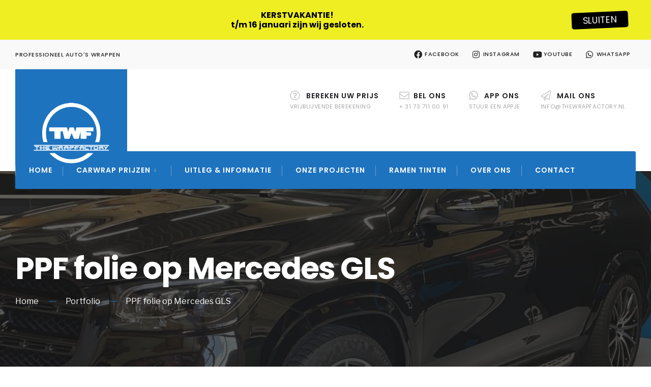

--- FILE ---
content_type: text/html; charset=UTF-8
request_url: https://thewrapfactory.nl/project/ppf-folie-op-mercedes-gls/
body_size: 19221
content:
<!DOCTYPE html>
<html dir="ltr" lang="nl-NL" prefix="og: https://ogp.me/ns#">
<head><meta charset="UTF-8">

<!-- Set the viewport width to device width for mobile -->
<meta name="viewport" content="width=device-width, initial-scale=1, maximum-scale=1" />

<link rel="pingback" href="https://thewrapfactory.nl/xmlrpc.php" />

<title>Carwrap project: PPF folie op Mercedes GLS - The Wrapfactory</title>

		<!-- All in One SEO 4.9.1.1 - aioseo.com -->
	<meta name="description" content="Ontdek hoe The Wrapfactory hoogwaardige Clif Designs Paint Protection Film op maat installeert op een Mercedes GLS voor naadloze en onzichtbare bescherming tegen krassen en deuken. Bekijk onze projectpagina voor meer informatie." />
	<meta name="robots" content="max-image-preview:large" />
	<link rel="canonical" href="https://thewrapfactory.nl/project/ppf-folie-op-mercedes-gls/" />
	<meta name="generator" content="All in One SEO (AIOSEO) 4.9.1.1" />
		<meta property="og:locale" content="nl_NL" />
		<meta property="og:site_name" content="The Wrapfactory - Professioneel auto&#039;s wrappen" />
		<meta property="og:type" content="article" />
		<meta property="og:title" content="Carwrap project: PPF folie op Mercedes GLS - The Wrapfactory" />
		<meta property="og:description" content="Ontdek hoe The Wrapfactory hoogwaardige Clif Designs Paint Protection Film op maat installeert op een Mercedes GLS voor naadloze en onzichtbare bescherming tegen krassen en deuken. Bekijk onze projectpagina voor meer informatie." />
		<meta property="og:url" content="https://thewrapfactory.nl/project/ppf-folie-op-mercedes-gls/" />
		<meta property="og:image" content="https://thewrapfactory.nl/wp-content/uploads/2023/05/IMG_5886.jpg" />
		<meta property="og:image:secure_url" content="https://thewrapfactory.nl/wp-content/uploads/2023/05/IMG_5886.jpg" />
		<meta property="og:image:width" content="1422" />
		<meta property="og:image:height" content="800" />
		<meta property="article:published_time" content="2023-05-09T14:49:26+00:00" />
		<meta property="article:modified_time" content="2023-05-09T14:59:05+00:00" />
		<meta property="article:publisher" content="https://www.facebook.com/thewrapfactory" />
		<meta name="twitter:card" content="summary" />
		<meta name="twitter:title" content="Carwrap project: PPF folie op Mercedes GLS - The Wrapfactory" />
		<meta name="twitter:description" content="Ontdek hoe The Wrapfactory hoogwaardige Clif Designs Paint Protection Film op maat installeert op een Mercedes GLS voor naadloze en onzichtbare bescherming tegen krassen en deuken. Bekijk onze projectpagina voor meer informatie." />
		<meta name="twitter:image" content="https://thewrapfactory.nl/wp-content/uploads/2023/05/IMG_5886.jpg" />
		<!-- All in One SEO -->


<!-- Google Tag Manager for WordPress by gtm4wp.com -->
<script data-cfasync="false" data-pagespeed-no-defer>
	var gtm4wp_datalayer_name = "dataLayer";
	var dataLayer = dataLayer || [];
</script>
<!-- End Google Tag Manager for WordPress by gtm4wp.com --><link rel='dns-prefetch' href='//www.googletagmanager.com' />
<link rel='dns-prefetch' href='//fonts.googleapis.com' />
<link rel='preconnect' href='https://fonts.gstatic.com' crossorigin />
<link rel="alternate" type="application/rss+xml" title="The Wrapfactory &raquo; Feed" href="https://thewrapfactory.nl/feed/" />
<link rel="alternate" type="application/rss+xml" title="The Wrapfactory &raquo; Reactiesfeed" href="https://thewrapfactory.nl/comments/feed/" />
<link rel="alternate" title="oEmbed (JSON)" type="application/json+oembed" href="https://thewrapfactory.nl/wp-json/oembed/1.0/embed?url=https%3A%2F%2Fthewrapfactory.nl%2Fproject%2Fppf-folie-op-mercedes-gls%2F" />
<link rel="alternate" title="oEmbed (XML)" type="text/xml+oembed" href="https://thewrapfactory.nl/wp-json/oembed/1.0/embed?url=https%3A%2F%2Fthewrapfactory.nl%2Fproject%2Fppf-folie-op-mercedes-gls%2F&#038;format=xml" />
<style id='wp-img-auto-sizes-contain-inline-css' type='text/css'>
img:is([sizes=auto i],[sizes^="auto," i]){contain-intrinsic-size:3000px 1500px}
/*# sourceURL=wp-img-auto-sizes-contain-inline-css */
</style>
<style id='wp-emoji-styles-inline-css' type='text/css'>

	img.wp-smiley, img.emoji {
		display: inline !important;
		border: none !important;
		box-shadow: none !important;
		height: 1em !important;
		width: 1em !important;
		margin: 0 0.07em !important;
		vertical-align: -0.1em !important;
		background: none !important;
		padding: 0 !important;
	}
/*# sourceURL=wp-emoji-styles-inline-css */
</style>
<style id='classic-theme-styles-inline-css' type='text/css'>
/*! This file is auto-generated */
.wp-block-button__link{color:#fff;background-color:#32373c;border-radius:9999px;box-shadow:none;text-decoration:none;padding:calc(.667em + 2px) calc(1.333em + 2px);font-size:1.125em}.wp-block-file__button{background:#32373c;color:#fff;text-decoration:none}
/*# sourceURL=/wp-includes/css/classic-themes.min.css */
</style>
<link rel='stylesheet' id='aioseo/css/src/vue/standalone/blocks/table-of-contents/global.scss-css' href='https://thewrapfactory.nl/wp-content/plugins/all-in-one-seo-pack/dist/Lite/assets/css/table-of-contents/global.e90f6d47.css?ver=4.9.1.1' type='text/css' media='all' />
<style id='depicter-slider-style-inline-css' type='text/css'>
/*!***************************************************************************************************************************************************************************************************************************************!*\
  !*** css ./node_modules/css-loader/dist/cjs.js??ruleSet[1].rules[3].use[1]!./node_modules/postcss-loader/dist/cjs.js??ruleSet[1].rules[3].use[2]!./node_modules/sass-loader/dist/cjs.js??ruleSet[1].rules[3].use[3]!./src/style.scss ***!
  \***************************************************************************************************************************************************************************************************************************************/
/**
 * The following styles get applied both on the front of your site
 * and in the editor.
 *
 * Replace them with your own styles or remove the file completely.
 */
.wp-block-create-block-depicter {
  background-color: #21759b;
  color: #fff;
  padding: 2px;
}

/*# sourceMappingURL=style-index.css.map*/
/*# sourceURL=https://thewrapfactory.nl/wp-content/plugins/depicter/app/src/Modules/Gutenberg/build/style-index.css */
</style>
<style id='global-styles-inline-css' type='text/css'>
:root{--wp--preset--aspect-ratio--square: 1;--wp--preset--aspect-ratio--4-3: 4/3;--wp--preset--aspect-ratio--3-4: 3/4;--wp--preset--aspect-ratio--3-2: 3/2;--wp--preset--aspect-ratio--2-3: 2/3;--wp--preset--aspect-ratio--16-9: 16/9;--wp--preset--aspect-ratio--9-16: 9/16;--wp--preset--color--black: #000000;--wp--preset--color--cyan-bluish-gray: #abb8c3;--wp--preset--color--white: #ffffff;--wp--preset--color--pale-pink: #f78da7;--wp--preset--color--vivid-red: #cf2e2e;--wp--preset--color--luminous-vivid-orange: #ff6900;--wp--preset--color--luminous-vivid-amber: #fcb900;--wp--preset--color--light-green-cyan: #7bdcb5;--wp--preset--color--vivid-green-cyan: #00d084;--wp--preset--color--pale-cyan-blue: #8ed1fc;--wp--preset--color--vivid-cyan-blue: #0693e3;--wp--preset--color--vivid-purple: #9b51e0;--wp--preset--gradient--vivid-cyan-blue-to-vivid-purple: linear-gradient(135deg,rgb(6,147,227) 0%,rgb(155,81,224) 100%);--wp--preset--gradient--light-green-cyan-to-vivid-green-cyan: linear-gradient(135deg,rgb(122,220,180) 0%,rgb(0,208,130) 100%);--wp--preset--gradient--luminous-vivid-amber-to-luminous-vivid-orange: linear-gradient(135deg,rgb(252,185,0) 0%,rgb(255,105,0) 100%);--wp--preset--gradient--luminous-vivid-orange-to-vivid-red: linear-gradient(135deg,rgb(255,105,0) 0%,rgb(207,46,46) 100%);--wp--preset--gradient--very-light-gray-to-cyan-bluish-gray: linear-gradient(135deg,rgb(238,238,238) 0%,rgb(169,184,195) 100%);--wp--preset--gradient--cool-to-warm-spectrum: linear-gradient(135deg,rgb(74,234,220) 0%,rgb(151,120,209) 20%,rgb(207,42,186) 40%,rgb(238,44,130) 60%,rgb(251,105,98) 80%,rgb(254,248,76) 100%);--wp--preset--gradient--blush-light-purple: linear-gradient(135deg,rgb(255,206,236) 0%,rgb(152,150,240) 100%);--wp--preset--gradient--blush-bordeaux: linear-gradient(135deg,rgb(254,205,165) 0%,rgb(254,45,45) 50%,rgb(107,0,62) 100%);--wp--preset--gradient--luminous-dusk: linear-gradient(135deg,rgb(255,203,112) 0%,rgb(199,81,192) 50%,rgb(65,88,208) 100%);--wp--preset--gradient--pale-ocean: linear-gradient(135deg,rgb(255,245,203) 0%,rgb(182,227,212) 50%,rgb(51,167,181) 100%);--wp--preset--gradient--electric-grass: linear-gradient(135deg,rgb(202,248,128) 0%,rgb(113,206,126) 100%);--wp--preset--gradient--midnight: linear-gradient(135deg,rgb(2,3,129) 0%,rgb(40,116,252) 100%);--wp--preset--font-size--small: 13px;--wp--preset--font-size--medium: 20px;--wp--preset--font-size--large: 36px;--wp--preset--font-size--x-large: 42px;--wp--preset--spacing--20: 0.44rem;--wp--preset--spacing--30: 0.67rem;--wp--preset--spacing--40: 1rem;--wp--preset--spacing--50: 1.5rem;--wp--preset--spacing--60: 2.25rem;--wp--preset--spacing--70: 3.38rem;--wp--preset--spacing--80: 5.06rem;--wp--preset--shadow--natural: 6px 6px 9px rgba(0, 0, 0, 0.2);--wp--preset--shadow--deep: 12px 12px 50px rgba(0, 0, 0, 0.4);--wp--preset--shadow--sharp: 6px 6px 0px rgba(0, 0, 0, 0.2);--wp--preset--shadow--outlined: 6px 6px 0px -3px rgb(255, 255, 255), 6px 6px rgb(0, 0, 0);--wp--preset--shadow--crisp: 6px 6px 0px rgb(0, 0, 0);}:where(.is-layout-flex){gap: 0.5em;}:where(.is-layout-grid){gap: 0.5em;}body .is-layout-flex{display: flex;}.is-layout-flex{flex-wrap: wrap;align-items: center;}.is-layout-flex > :is(*, div){margin: 0;}body .is-layout-grid{display: grid;}.is-layout-grid > :is(*, div){margin: 0;}:where(.wp-block-columns.is-layout-flex){gap: 2em;}:where(.wp-block-columns.is-layout-grid){gap: 2em;}:where(.wp-block-post-template.is-layout-flex){gap: 1.25em;}:where(.wp-block-post-template.is-layout-grid){gap: 1.25em;}.has-black-color{color: var(--wp--preset--color--black) !important;}.has-cyan-bluish-gray-color{color: var(--wp--preset--color--cyan-bluish-gray) !important;}.has-white-color{color: var(--wp--preset--color--white) !important;}.has-pale-pink-color{color: var(--wp--preset--color--pale-pink) !important;}.has-vivid-red-color{color: var(--wp--preset--color--vivid-red) !important;}.has-luminous-vivid-orange-color{color: var(--wp--preset--color--luminous-vivid-orange) !important;}.has-luminous-vivid-amber-color{color: var(--wp--preset--color--luminous-vivid-amber) !important;}.has-light-green-cyan-color{color: var(--wp--preset--color--light-green-cyan) !important;}.has-vivid-green-cyan-color{color: var(--wp--preset--color--vivid-green-cyan) !important;}.has-pale-cyan-blue-color{color: var(--wp--preset--color--pale-cyan-blue) !important;}.has-vivid-cyan-blue-color{color: var(--wp--preset--color--vivid-cyan-blue) !important;}.has-vivid-purple-color{color: var(--wp--preset--color--vivid-purple) !important;}.has-black-background-color{background-color: var(--wp--preset--color--black) !important;}.has-cyan-bluish-gray-background-color{background-color: var(--wp--preset--color--cyan-bluish-gray) !important;}.has-white-background-color{background-color: var(--wp--preset--color--white) !important;}.has-pale-pink-background-color{background-color: var(--wp--preset--color--pale-pink) !important;}.has-vivid-red-background-color{background-color: var(--wp--preset--color--vivid-red) !important;}.has-luminous-vivid-orange-background-color{background-color: var(--wp--preset--color--luminous-vivid-orange) !important;}.has-luminous-vivid-amber-background-color{background-color: var(--wp--preset--color--luminous-vivid-amber) !important;}.has-light-green-cyan-background-color{background-color: var(--wp--preset--color--light-green-cyan) !important;}.has-vivid-green-cyan-background-color{background-color: var(--wp--preset--color--vivid-green-cyan) !important;}.has-pale-cyan-blue-background-color{background-color: var(--wp--preset--color--pale-cyan-blue) !important;}.has-vivid-cyan-blue-background-color{background-color: var(--wp--preset--color--vivid-cyan-blue) !important;}.has-vivid-purple-background-color{background-color: var(--wp--preset--color--vivid-purple) !important;}.has-black-border-color{border-color: var(--wp--preset--color--black) !important;}.has-cyan-bluish-gray-border-color{border-color: var(--wp--preset--color--cyan-bluish-gray) !important;}.has-white-border-color{border-color: var(--wp--preset--color--white) !important;}.has-pale-pink-border-color{border-color: var(--wp--preset--color--pale-pink) !important;}.has-vivid-red-border-color{border-color: var(--wp--preset--color--vivid-red) !important;}.has-luminous-vivid-orange-border-color{border-color: var(--wp--preset--color--luminous-vivid-orange) !important;}.has-luminous-vivid-amber-border-color{border-color: var(--wp--preset--color--luminous-vivid-amber) !important;}.has-light-green-cyan-border-color{border-color: var(--wp--preset--color--light-green-cyan) !important;}.has-vivid-green-cyan-border-color{border-color: var(--wp--preset--color--vivid-green-cyan) !important;}.has-pale-cyan-blue-border-color{border-color: var(--wp--preset--color--pale-cyan-blue) !important;}.has-vivid-cyan-blue-border-color{border-color: var(--wp--preset--color--vivid-cyan-blue) !important;}.has-vivid-purple-border-color{border-color: var(--wp--preset--color--vivid-purple) !important;}.has-vivid-cyan-blue-to-vivid-purple-gradient-background{background: var(--wp--preset--gradient--vivid-cyan-blue-to-vivid-purple) !important;}.has-light-green-cyan-to-vivid-green-cyan-gradient-background{background: var(--wp--preset--gradient--light-green-cyan-to-vivid-green-cyan) !important;}.has-luminous-vivid-amber-to-luminous-vivid-orange-gradient-background{background: var(--wp--preset--gradient--luminous-vivid-amber-to-luminous-vivid-orange) !important;}.has-luminous-vivid-orange-to-vivid-red-gradient-background{background: var(--wp--preset--gradient--luminous-vivid-orange-to-vivid-red) !important;}.has-very-light-gray-to-cyan-bluish-gray-gradient-background{background: var(--wp--preset--gradient--very-light-gray-to-cyan-bluish-gray) !important;}.has-cool-to-warm-spectrum-gradient-background{background: var(--wp--preset--gradient--cool-to-warm-spectrum) !important;}.has-blush-light-purple-gradient-background{background: var(--wp--preset--gradient--blush-light-purple) !important;}.has-blush-bordeaux-gradient-background{background: var(--wp--preset--gradient--blush-bordeaux) !important;}.has-luminous-dusk-gradient-background{background: var(--wp--preset--gradient--luminous-dusk) !important;}.has-pale-ocean-gradient-background{background: var(--wp--preset--gradient--pale-ocean) !important;}.has-electric-grass-gradient-background{background: var(--wp--preset--gradient--electric-grass) !important;}.has-midnight-gradient-background{background: var(--wp--preset--gradient--midnight) !important;}.has-small-font-size{font-size: var(--wp--preset--font-size--small) !important;}.has-medium-font-size{font-size: var(--wp--preset--font-size--medium) !important;}.has-large-font-size{font-size: var(--wp--preset--font-size--large) !important;}.has-x-large-font-size{font-size: var(--wp--preset--font-size--x-large) !important;}
:where(.wp-block-post-template.is-layout-flex){gap: 1.25em;}:where(.wp-block-post-template.is-layout-grid){gap: 1.25em;}
:where(.wp-block-term-template.is-layout-flex){gap: 1.25em;}:where(.wp-block-term-template.is-layout-grid){gap: 1.25em;}
:where(.wp-block-columns.is-layout-flex){gap: 2em;}:where(.wp-block-columns.is-layout-grid){gap: 2em;}
:root :where(.wp-block-pullquote){font-size: 1.5em;line-height: 1.6;}
/*# sourceURL=global-styles-inline-css */
</style>
<link rel='stylesheet' id='bt_cc_style-css' href='https://thewrapfactory.nl/wp-content/plugins/bt_cost_calculator/style.css?ver=3.1.0' type='text/css' media='all' />
<style id='btcc_style_inline-inline-css' type='text/css'>
.product a.add_to_cart_button.bt_cc_disabled { opacity: .5 !important; pointer-events: none !important; } .bt_cc_wc_quote > div { position: relative; left: 1ch; } .bt_cc_wc_quote > div:before { content: '•'; position: absolute; left: -1ch; }
/*# sourceURL=btcc_style_inline-inline-css */
</style>
<link rel='stylesheet' id='contact-form-7-css' href='https://thewrapfactory.nl/wp-content/plugins/contact-form-7/includes/css/styles.css?ver=6.1.4' type='text/css' media='all' />
<link rel='stylesheet' id='google-fonts-css' href='https://fonts.googleapis.com/css?family=Lato%3A400%2C500%2C600%2C700%7CPoppins%3A400%2C500%2C600%2C700&#038;ver=2.8.6' type='text/css' media='all' />
<link rel='stylesheet' id='tmnf-posts-style-css' href='https://thewrapfactory.nl/wp-content/plugins/themnific-posts/assets/tmnf-posts.css?ver=6.9' type='text/css' media='all' />
<link rel='stylesheet' id='ivory-search-styles-css' href='https://thewrapfactory.nl/wp-content/plugins/add-search-to-menu/public/css/ivory-search.min.css?ver=5.5.13' type='text/css' media='all' />
<link rel='stylesheet' id='tmnf-fonts-css' href='//fonts.googleapis.com/css?family=Libre+Franklin%3A400%2C700%2C400italic%2C700italic%2C%7CPoppins%3A600%2C400%2C700%2C500%26subset%3Dlatin%2Clatin-ext&#038;ver=1.0.0' type='text/css' media='all' />
<link rel='stylesheet' id='conarch-style-css' href='https://thewrapfactory.nl/wp-content/themes/conarch/style.css?ver=6.9' type='text/css' media='all' />
<link rel='stylesheet' id='fontawesome-css' href='https://thewrapfactory.nl/wp-content/themes/conarch/styles/fontawesome.css?ver=6.9' type='text/css' media='all' />
<link rel='stylesheet' id='conarch-mobile-css' href='https://thewrapfactory.nl/wp-content/themes/conarch/style-mobile.css?ver=6.9' type='text/css' media='all' />
<link rel='stylesheet' id='elementor-icons-css' href='https://thewrapfactory.nl/wp-content/plugins/elementor/assets/lib/eicons/css/elementor-icons.min.css?ver=5.44.0' type='text/css' media='all' />
<link rel='stylesheet' id='elementor-frontend-css' href='https://thewrapfactory.nl/wp-content/plugins/elementor/assets/css/frontend.min.css?ver=3.33.5' type='text/css' media='all' />
<link rel='stylesheet' id='elementor-post-6-css' href='https://thewrapfactory.nl/wp-content/uploads/elementor/css/post-6.css?ver=1768343469' type='text/css' media='all' />
<link rel='stylesheet' id='swiper-css' href='https://thewrapfactory.nl/wp-content/plugins/elementor/assets/lib/swiper/v8/css/swiper.min.css?ver=8.4.5' type='text/css' media='all' />
<link rel='stylesheet' id='e-swiper-css' href='https://thewrapfactory.nl/wp-content/plugins/elementor/assets/css/conditionals/e-swiper.min.css?ver=3.33.5' type='text/css' media='all' />
<link rel='stylesheet' id='widget-gallery-css' href='https://thewrapfactory.nl/wp-content/plugins/elementor-pro/assets/css/widget-gallery.min.css?ver=3.28.2' type='text/css' media='all' />
<link rel='stylesheet' id='elementor-gallery-css' href='https://thewrapfactory.nl/wp-content/plugins/elementor/assets/lib/e-gallery/css/e-gallery.min.css?ver=1.2.0' type='text/css' media='all' />
<link rel='stylesheet' id='e-transitions-css' href='https://thewrapfactory.nl/wp-content/plugins/elementor-pro/assets/css/conditionals/transitions.min.css?ver=3.28.2' type='text/css' media='all' />
<link rel='stylesheet' id='widget-video-css' href='https://thewrapfactory.nl/wp-content/plugins/elementor/assets/css/widget-video.min.css?ver=3.33.5' type='text/css' media='all' />
<link rel='stylesheet' id='elementor-post-7936-css' href='https://thewrapfactory.nl/wp-content/uploads/elementor/css/post-7936.css?ver=1768354096' type='text/css' media='all' />
<link rel="preload" as="style" href="https://fonts.googleapis.com/css?family=Libre%20Franklin:100,200,300,400,500,600,700,800,900,100italic,200italic,300italic,400italic,500italic,600italic,700italic,800italic,900italic%7CPoppins:600,500,700&#038;display=swap&#038;ver=1747731357" /><link rel="stylesheet" href="https://fonts.googleapis.com/css?family=Libre%20Franklin:100,200,300,400,500,600,700,800,900,100italic,200italic,300italic,400italic,500italic,600italic,700italic,800italic,900italic%7CPoppins:600,500,700&#038;display=swap&#038;ver=1747731357" media="print" onload="this.media='all'"><noscript><link rel="stylesheet" href="https://fonts.googleapis.com/css?family=Libre%20Franklin:100,200,300,400,500,600,700,800,900,100italic,200italic,300italic,400italic,500italic,600italic,700italic,800italic,900italic%7CPoppins:600,500,700&#038;display=swap&#038;ver=1747731357" /></noscript><link rel='stylesheet' id='elementor-gf-local-roboto-css' href='https://thewrapfactory.nl/wp-content/uploads/elementor/google-fonts/css/roboto.css?ver=1744719553' type='text/css' media='all' />
<link rel='stylesheet' id='elementor-gf-local-robotoslab-css' href='https://thewrapfactory.nl/wp-content/uploads/elementor/google-fonts/css/robotoslab.css?ver=1744719556' type='text/css' media='all' />
<script type="text/javascript" src="https://thewrapfactory.nl/wp-includes/js/jquery/jquery.min.js?ver=3.7.1" id="jquery-core-js"></script>
<script type="text/javascript" src="https://thewrapfactory.nl/wp-includes/js/jquery/jquery-migrate.min.js?ver=3.4.1" id="jquery-migrate-js"></script>
<script type="text/javascript" src="https://thewrapfactory.nl/wp-content/plugins/bt_cost_calculator/purify.min.js?ver=3.1.0" id="btcc_purify-js"></script>
<script type="text/javascript" src="https://thewrapfactory.nl/wp-content/plugins/bt_cost_calculator/jquery.dd.js?ver=3.1.0" id="btcc_dd-js"></script>
<script type="text/javascript" src="https://thewrapfactory.nl/wp-content/plugins/bt_cost_calculator/cc.main.js?ver=3.1.0" id="btcc_main-js"></script>
<script type="text/javascript" id="btcc_main-js-after">
/* <![CDATA[ */
window.bt_cc_translate = [];window.bt_cc_translate['prev'] = 'Prev';window.bt_cc_translate['next'] = 'Next';window.bt_cc_translate['su'] = 'Su';window.bt_cc_translate['mo'] = 'Mo';window.bt_cc_translate['tu'] = 'Tu';window.bt_cc_translate['we'] = 'We';window.bt_cc_translate['th'] = 'Th';window.bt_cc_translate['fr'] = 'Fr';window.bt_cc_translate['sa'] = 'Sa';window.bt_cc_translate['january'] = 'January';window.bt_cc_translate['february'] = 'February';window.bt_cc_translate['march'] = 'March';window.bt_cc_translate['april'] = 'April';window.bt_cc_translate['may'] = 'May';window.bt_cc_translate['june'] = 'June';window.bt_cc_translate['july'] = 'July';window.bt_cc_translate['august'] = 'August';window.bt_cc_translate['september'] = 'September';window.bt_cc_translate['october'] = 'October';window.bt_cc_translate['november'] = 'November';window.bt_cc_translate['december'] = 'December';
//# sourceURL=btcc_main-js-after
/* ]]> */
</script>
<script type="text/javascript" src="https://thewrapfactory.nl/wp-content/plugins/bt_cost_calculator/bold-builder-light/bt-bb-light.js?ver=6.9" id="bt-bb-light-js"></script>

<!-- Google tag (gtag.js) snippet toegevoegd door Site Kit -->
<!-- Google Analytics snippet toegevoegd door Site Kit -->
<script type="text/javascript" src="https://www.googletagmanager.com/gtag/js?id=G-3B5GCYMTEE" id="google_gtagjs-js" async></script>
<script type="text/javascript" id="google_gtagjs-js-after">
/* <![CDATA[ */
window.dataLayer = window.dataLayer || [];function gtag(){dataLayer.push(arguments);}
gtag("set","linker",{"domains":["thewrapfactory.nl"]});
gtag("js", new Date());
gtag("set", "developer_id.dZTNiMT", true);
gtag("config", "G-3B5GCYMTEE");
//# sourceURL=google_gtagjs-js-after
/* ]]> */
</script>
<link rel="https://api.w.org/" href="https://thewrapfactory.nl/wp-json/" /><link rel="alternate" title="JSON" type="application/json" href="https://thewrapfactory.nl/wp-json/wp/v2/wpm_project/7936" /><link rel="EditURI" type="application/rsd+xml" title="RSD" href="https://thewrapfactory.nl/xmlrpc.php?rsd" />
<meta name="generator" content="WordPress 6.9" />
<link rel='shortlink' href='https://thewrapfactory.nl/?p=7936' />
<meta name="generator" content="Redux 4.5.9" /><meta name="generator" content="Site Kit by Google 1.170.0" /><style id="mystickymenu" type="text/css">#mysticky-nav { width:100%; position: static; height: auto !important; }#mysticky-nav.wrapfixed { position:fixed; left: 0px; margin-top:0px;  z-index: 99990; -webkit-transition: 0.3s; -moz-transition: 0.3s; -o-transition: 0.3s; transition: 0.3s; -ms-filter:"progid:DXImageTransform.Microsoft.Alpha(Opacity=90)"; filter: alpha(opacity=90); opacity:0.9; background-color: #f7f5e7;}#mysticky-nav.wrapfixed .myfixed{ background-color: #f7f5e7; position: relative;top: auto;left: auto;right: auto;}#mysticky-nav .myfixed { margin:0 auto; float:none; border:0px; background:none; max-width:100%; }</style>			<style type="text/css">
																															</style>
			
<!-- Google Tag Manager for WordPress by gtm4wp.com -->
<!-- GTM Container placement set to automatic -->
<script data-cfasync="false" data-pagespeed-no-defer type="text/javascript">
	var dataLayer_content = {"pagePostType":"wpm_project","pagePostType2":"single-wpm_project","pagePostAuthor":"admin"};
	dataLayer.push( dataLayer_content );
</script>
<script data-cfasync="false" data-pagespeed-no-defer type="text/javascript">
(function(w,d,s,l,i){w[l]=w[l]||[];w[l].push({'gtm.start':
new Date().getTime(),event:'gtm.js'});var f=d.getElementsByTagName(s)[0],
j=d.createElement(s),dl=l!='dataLayer'?'&l='+l:'';j.async=true;j.src=
'//www.googletagmanager.com/gtm.js?id='+i+dl;f.parentNode.insertBefore(j,f);
})(window,document,'script','dataLayer','GTM-N38QJ7HD');
</script>
<!-- End Google Tag Manager for WordPress by gtm4wp.com --><meta name="google-site-verification" content="0WnDQPpqmO9Jjllx97bsZpRnq9eI9t-GAUp3Hxw8xf0"><meta name="generator" content="Elementor 3.33.5; features: additional_custom_breakpoints; settings: css_print_method-external, google_font-enabled, font_display-auto">


<script type="application/ld+json" class="saswp-schema-markup-output">
[{
    "@context": "https://schema.org/",
    "@type": "VideoObject",
    "@id": "https://thewrapfactory.nl/project/ppf-folie-op-mercedes-gls/#videoobject",
    "url": "https://thewrapfactory.nl/project/ppf-folie-op-mercedes-gls/",
    "headline": "PPF folie op Mercedes GLS",
    "datePublished": "2023-05-09T16:49:26+02:00",
    "dateModified": "2023-05-09T16:59:05+02:00",
    "description": "Opdrachtgever: HanMerk en type voertuig: Mercedes GLSMerk en type folie: Clif Designs Prima Paint Protection FilmSoort werkzaamheden:Als eigenaar van een Mercedes GLS weet je hoe belangrijk het is om je auto te beschermen tegen de elementen. Krassen en pintjes in de autolak kunnen niet alleen lelijk zijn, maar ook de waarde van de auto verminderen.",
    "transcript": "Opdrachtgever: HanMerk en type voertuig: Mercedes GLSMerk en type folie: Clif Designs Prima Paint Protection FilmSoort werkzaamheden:Als eigenaar van een Mercedes GLS weet je hoe belangrijk het is om je auto te beschermen tegen de elementen. Krassen en pintjes in de autolak kunnen niet alleen lelijk zijn, maar ook de waarde van de auto verminderen. Gelukkig biedt Clif Designs Paint Protection Film een effectieve oplossing om je auto te beschermen.Clif Designs Paint Protection Film is een hoogwaardige folie die speciaal is ontworpen om je autolak te beschermen tegen steenslag, krassen, insecten, vuil en andere schadelijke elementen. De folie is volledig transparant en behoudt de originele kleur en glans van de autolak, terwijl het de bescherming biedt die je nodig hebt om de auto er als nieuw uit te laten zien.Bij The Wrapfactory installeren we Clif Designs Paint Protection Film op maat voor onder andere deze  Mercedes GLS. Dit betekent dat de folie perfect past op elk onderdeel van de auto en naadloos wordt aangebracht voor een onzichtbare bescherming.Wil je zien hoe wij dit gedaan hebben op deze GLS?Kijk dan hieronder de video:https://youtu.be/jhle1syEm1Y",
    "name": "PPF folie op Mercedes GLS",
    "uploadDate": "2023-05-09T16:49:26+02:00",
    "thumbnailUrl": "https://i.ytimg.com/vi/jhle1syEm1Y/hqdefault.jpg",
    "author": {
        "@type": "Person",
        "name": "admin",
        "url": "https://thewrapfactory.nl/author/admin/",
        "sameAs": [
            "https://thewrapfactory.nl"
        ]
    },
    "contentUrl": "https://youtu.be/jhle1syEm1Y",
    "embedUrl": "https://youtu.be/jhle1syEm1Y"
},

{
    "@context": "https://schema.org/",
    "@graph": [
        {
            "@context": "https://schema.org/",
            "@type": "SiteNavigationElement",
            "@id": "https://thewrapfactory.nl/#home",
            "name": "Home",
            "url": "https://thewrapfactory.nl/"
        },
        {
            "@context": "https://schema.org/",
            "@type": "SiteNavigationElement",
            "@id": "https://thewrapfactory.nl/#carwrap-prijzen",
            "name": "Carwrap prijzen",
            "url": "https://thewrapfactory.nl/offerte/"
        },
        {
            "@context": "https://schema.org/",
            "@type": "SiteNavigationElement",
            "@id": "https://thewrapfactory.nl/#full-carwrap-prijs-berekenen",
            "name": "Full Carwrap prijs berekenen",
            "url": "https://thewrapfactory.nl/full-carwrap-prijs-berekenen/"
        },
        {
            "@context": "https://schema.org/",
            "@type": "SiteNavigationElement",
            "@id": "https://thewrapfactory.nl/#two-tone-carwrap-prijs-berekenen",
            "name": "Two-tone carwrap prijs berekenen",
            "url": "https://thewrapfactory.nl/two-tone-carwrap-prijs-berekenen/"
        },
        {
            "@context": "https://schema.org/",
            "@type": "SiteNavigationElement",
            "@id": "https://thewrapfactory.nl/#dakwrap-prijs-berekenen",
            "name": "Dakwrap prijs berekenen",
            "url": "https://thewrapfactory.nl/dakwrap-prijs-berekenen/"
        },
        {
            "@context": "https://schema.org/",
            "@type": "SiteNavigationElement",
            "@id": "https://thewrapfactory.nl/#uitleg-informatie",
            "name": "Uitleg &#038; Informatie",
            "url": "https://thewrapfactory.nl/informatie/"
        },
        {
            "@context": "https://schema.org/",
            "@type": "SiteNavigationElement",
            "@id": "https://thewrapfactory.nl/#onze-projecten",
            "name": "Onze projecten",
            "url": "https://thewrapfactory.nl/portfolio/"
        },
        {
            "@context": "https://schema.org/",
            "@type": "SiteNavigationElement",
            "@id": "https://thewrapfactory.nl/#ramen-tinten",
            "name": "Ramen tinten",
            "url": "https://thewrapfactory.nl/ramen-tinten/"
        },
        {
            "@context": "https://schema.org/",
            "@type": "SiteNavigationElement",
            "@id": "https://thewrapfactory.nl/#over-ons",
            "name": "Over ons",
            "url": "https://thewrapfactory.nl/over-ons/"
        },
        {
            "@context": "https://schema.org/",
            "@type": "SiteNavigationElement",
            "@id": "https://thewrapfactory.nl/#contact",
            "name": "Contact",
            "url": "https://thewrapfactory.nl/contact/"
        }
    ]
},

{
    "@context": "https://schema.org/",
    "@type": "BreadcrumbList",
    "@id": "https://thewrapfactory.nl/project/ppf-folie-op-mercedes-gls/#breadcrumb",
    "itemListElement": [
        {
            "@type": "ListItem",
            "position": 1,
            "item": {
                "@id": "https://thewrapfactory.nl",
                "name": "The Wrapfactory"
            }
        },
        {
            "@type": "ListItem",
            "position": 2,
            "item": {
                "@id": "https://thewrapfactory.nl/wpm_project/",
                "name": "Projects"
            }
        },
        {
            "@type": "ListItem",
            "position": 3,
            "item": {
                "@id": "https://thewrapfactory.nl/project/ppf-folie-op-mercedes-gls/",
                "name": "PPF folie op Mercedes GLS"
            }
        }
    ]
}]
</script>

			<style>
				.e-con.e-parent:nth-of-type(n+4):not(.e-lazyloaded):not(.e-no-lazyload),
				.e-con.e-parent:nth-of-type(n+4):not(.e-lazyloaded):not(.e-no-lazyload) * {
					background-image: none !important;
				}
				@media screen and (max-height: 1024px) {
					.e-con.e-parent:nth-of-type(n+3):not(.e-lazyloaded):not(.e-no-lazyload),
					.e-con.e-parent:nth-of-type(n+3):not(.e-lazyloaded):not(.e-no-lazyload) * {
						background-image: none !important;
					}
				}
				@media screen and (max-height: 640px) {
					.e-con.e-parent:nth-of-type(n+2):not(.e-lazyloaded):not(.e-no-lazyload),
					.e-con.e-parent:nth-of-type(n+2):not(.e-lazyloaded):not(.e-no-lazyload) * {
						background-image: none !important;
					}
				}
			</style>
			<noscript><style>.lazyload[data-src]{display:none !important;}</style></noscript><style>.lazyload{background-image:none !important;}.lazyload:before{background-image:none !important;}</style>
<!-- Google Tag Manager snippet toegevoegd door Site Kit -->
<script type="text/javascript">
/* <![CDATA[ */

			( function( w, d, s, l, i ) {
				w[l] = w[l] || [];
				w[l].push( {'gtm.start': new Date().getTime(), event: 'gtm.js'} );
				var f = d.getElementsByTagName( s )[0],
					j = d.createElement( s ), dl = l != 'dataLayer' ? '&l=' + l : '';
				j.async = true;
				j.src = 'https://www.googletagmanager.com/gtm.js?id=' + i + dl;
				f.parentNode.insertBefore( j, f );
			} )( window, document, 'script', 'dataLayer', 'GTM-N38QJ7HD' );
			
/* ]]> */
</script>

<!-- Einde Google Tag Manager snippet toegevoegd door Site Kit -->
<link rel="icon" href="https://thewrapfactory.nl/wp-content/uploads/2022/06/twf-rond-open-100x100.png" sizes="32x32" />
<link rel="icon" href="https://thewrapfactory.nl/wp-content/uploads/2022/06/twf-rond-open.png" sizes="192x192" />
<link rel="apple-touch-icon" href="https://thewrapfactory.nl/wp-content/uploads/2022/06/twf-rond-open-185x185.png" />
<meta name="msapplication-TileImage" content="https://thewrapfactory.nl/wp-content/uploads/2022/06/twf-rond-open.png" />

	<style id="mysticky-welcomebar-inline-css">
	.mysticky-welcomebar-fixed , .mysticky-welcomebar-fixed * {
		-webkit-box-sizing: border-box;
		-moz-box-sizing: border-box;
		box-sizing: border-box;
	}
	.mysticky-welcomebar-fixed {
		background-color: #eeee22;
		font-family: Poppins;
		position: fixed;
		left: 0;
		right: 0;
		z-index: 9999999;
		opacity: 0;
	}
	.mysticky-welcomebar-fixed-wrap {
		min-height: 60px;
		padding: 20px 50px;
		display: flex;
		align-items: center;
		justify-content: center;
		width: 100%;
		height: 100%;
	}
	.mysticky-welcomebar-fixed-wrap .mysticky-welcomebar-content {
		flex: 1;
		text-align:center;
	}
	.mysticky-welcomebar-animation {
		-webkit-transition: all 1s ease 0s;
		-moz-transition: all 1s ease 0s;
		transition: all 1s ease 0s;
	}
	.mysticky-welcomebar-position-top {
		top:0;
	}
	.mysticky-welcomebar-position-bottom {
		bottom:0;
	}
	.mysticky-welcomebar-position-top.mysticky-welcomebar-entry-effect-slide-in {
		top: -60px;
	}
	.mysticky-welcomebar-position-bottom.mysticky-welcomebar-entry-effect-slide-in {
		bottom: -60px;
	}
	.mysticky-welcomebar-entry-effect-fade {
		opacity: 0;
	}
	.mysticky-welcomebar-entry-effect-none {
		display: none;
	}
	.mysticky-welcomebar-fixed .mysticky-welcomebar-content p a{
		text-decoration: underline;
		text-decoration-thickness: 1px;
		text-underline-offset: 0.25ch;
	}
	.mysticky-welcomebar-fixed .mysticky-welcomebar-content p a,
	.mysticky-welcomebar-fixed .mysticky-welcomebar-content p {
		color: #000000;
		font-size: 16px;
		margin: 0;
		padding: 0;
		line-height: 1.2;
		font-weight: 400;
		font-family:Poppins	}
	.mysticky-welcomebar-fixed .mysticky-welcomebar-btn {
		/*padding-left: 30px;*/
		display: none;
		line-height: 1;
		margin-left: 10px;
	}
	.mysticky-welcomebar-fixed.mysticky-welcomebar-btn-desktop .mysticky-welcomebar-btn {
		display: block;
		position: relative;
	}
	.mysticky-welcomebar-fixed .mysticky-welcomebar-btn a {
		background-color: #000000;
		font-family: inherit;
		color: #ffffff;
		border-radius: 4px;
		text-decoration: none;
		display: inline-block;
		vertical-align: top;
		line-height: 1.2;
		font-size: 16px;
		font-weight: 400;
		padding: 5px 20px;
		white-space: nowrap;
	}

				.mysticky-welcomebar-fixed .mysticky-welcomebar-close {
		display: none;
		vertical-align: top;
		width: 30px;
		height: 30px;
		text-align: center;
		line-height: 30px;
		border-radius: 5px;
		color: #000;
		position: absolute;
		top: 5px;
		right: 10px;
		outline: none;		
		text-decoration: none;
		text-shadow: 0 0 0px #fff;
		-webkit-transition: all 0.5s ease 0s;
		-moz-transition: all 0.5s ease 0s;
		transition: all 0.5s ease 0s;
		-webkit-transform-origin: 50% 50%;
		-moz-transform-origin: 50% 50%;
		transform-origin: 50% 50%;
	}
	.mysticky-welcomebar-fixed .mysticky-welcomebar-close:hover {
		opacity: 1;
		-webkit-transform: rotate(180deg);
		-moz-transform: rotate(180deg);
		transform: rotate(180deg);
	}
	.mysticky-welcomebar-fixed .mysticky-welcomebar-close span.dashicons {
		font-size: 27px;
	}
	.mysticky-welcomebar-fixed.mysticky-welcomebar-showx-desktop .mysticky-welcomebar-close {
		display: inline-block;
		cursor: pointer;
	}	
	/* Animated Buttons */
		.mysticky-welcomebar-btn a {
			-webkit-animation-duration: 1s;
			animation-duration: 1s;
		}
		@-webkit-keyframes flash {
			from,
			50%,
			to {
				opacity: 1;
			}

			25%,
			75% {
				opacity: 0;
			}
		}
		@keyframes flash {
			from,
			50%,
			to {
				opacity: 1;
			}

			25%,
			75% {
				opacity: 0;
			}
		}
		.mysticky-welcomebar-attention-flash.animation-start .mysticky-welcomebar-btn a {
			-webkit-animation-name: flash;
			animation-name: flash;
		}
		
		@keyframes shake {
			from,
			to {
				-webkit-transform: translate3d(0, 0, 0);
				transform: translate3d(0, 0, 0);
			}

			10%,
			30%,
			50%,
			70%,
			90% {
				-webkit-transform: translate3d(-10px, 0, 0);
				transform: translate3d(-10px, 0, 0);
			}

			20%,
			40%,
			60%,
			80% {
				-webkit-transform: translate3d(10px, 0, 0);
				transform: translate3d(10px, 0, 0);
			}
		}

		.mysticky-welcomebar-attention-shake.animation-start .mysticky-welcomebar-btn a {
			-webkit-animation-name: shake;
			animation-name: shake;
		}
		
		@-webkit-keyframes swing {
			20% {
				-webkit-transform: rotate3d(0, 0, 1, 15deg);
				transform: rotate3d(0, 0, 1, 15deg);
			}

			40% {
				-webkit-transform: rotate3d(0, 0, 1, -10deg);
				transform: rotate3d(0, 0, 1, -10deg);
			}

			60% {
				-webkit-transform: rotate3d(0, 0, 1, 5deg);
				transform: rotate3d(0, 0, 1, 5deg);
			}

			80% {
				-webkit-transform: rotate3d(0, 0, 1, -5deg);
				transform: rotate3d(0, 0, 1, -5deg);
			}
	
			to {
				-webkit-transform: rotate3d(0, 0, 1, 0deg);
				transform: rotate3d(0, 0, 1, 0deg);
			}
		}

		@keyframes swing {
			20% {
				-webkit-transform: rotate3d(0, 0, 1, 15deg);
				transform: rotate3d(0, 0, 1, 15deg);
			}

			40% {
				-webkit-transform: rotate3d(0, 0, 1, -10deg);
				transform: rotate3d(0, 0, 1, -10deg);
			}

			60% {
				-webkit-transform: rotate3d(0, 0, 1, 5deg);
				transform: rotate3d(0, 0, 1, 5deg);
			}

			80% {
				-webkit-transform: rotate3d(0, 0, 1, -5deg);
				transform: rotate3d(0, 0, 1, -5deg);
			}

			to {
				-webkit-transform: rotate3d(0, 0, 1, 0deg);
				transform: rotate3d(0, 0, 1, 0deg);
			}
		}

		.mysticky-welcomebar-attention-swing.animation-start .mysticky-welcomebar-btn a {
			-webkit-transform-origin: top center;
			transform-origin: top center;
			-webkit-animation-name: swing;
			animation-name: swing;
		}
		
		@-webkit-keyframes tada {
			from {
				-webkit-transform: scale3d(1, 1, 1);
				transform: scale3d(1, 1, 1);
			}

			10%,
			20% {
				-webkit-transform: scale3d(0.9, 0.9, 0.9) rotate3d(0, 0, 1, -3deg);
				transform: scale3d(0.9, 0.9, 0.9) rotate3d(0, 0, 1, -3deg);
			}

			30%,
			50%,
			70%,
			90% {
				-webkit-transform: scale3d(1.1, 1.1, 1.1) rotate3d(0, 0, 1, 3deg);
				transform: scale3d(1.1, 1.1, 1.1) rotate3d(0, 0, 1, 3deg);
			}

			40%,
			60%,
			80% {
				-webkit-transform: scale3d(1.1, 1.1, 1.1) rotate3d(0, 0, 1, -3deg);
				transform: scale3d(1.1, 1.1, 1.1) rotate3d(0, 0, 1, -3deg);
			}

			to {
				-webkit-transform: scale3d(1, 1, 1);
				transform: scale3d(1, 1, 1);
			}
		}

		@keyframes tada {
			from {
				-webkit-transform: scale3d(1, 1, 1);
				transform: scale3d(1, 1, 1);
			}

			10%,
			20% {
				-webkit-transform: scale3d(0.9, 0.9, 0.9) rotate3d(0, 0, 1, -3deg);
				transform: scale3d(0.9, 0.9, 0.9) rotate3d(0, 0, 1, -3deg);
			}

			30%,
			50%,
			70%,
			90% {
				-webkit-transform: scale3d(1.1, 1.1, 1.1) rotate3d(0, 0, 1, 3deg);
				transform: scale3d(1.1, 1.1, 1.1) rotate3d(0, 0, 1, 3deg);
			}

			40%,
			60%,
			80% {
				-webkit-transform: scale3d(1.1, 1.1, 1.1) rotate3d(0, 0, 1, -3deg);
				transform: scale3d(1.1, 1.1, 1.1) rotate3d(0, 0, 1, -3deg);
			}

			to {
				-webkit-transform: scale3d(1, 1, 1);
				transform: scale3d(1, 1, 1);
			}
		}

		.mysticky-welcomebar-attention-tada.animation-start .mysticky-welcomebar-btn a {
			-webkit-animation-name: tada;
			animation-name: tada;
		}
		
		@-webkit-keyframes heartBeat {
			0% {
				-webkit-transform: scale(1);
				transform: scale(1);
			}

			14% {
				-webkit-transform: scale(1.3);
				transform: scale(1.3);
			}

			28% {
				-webkit-transform: scale(1);
				transform: scale(1);
			}

			42% {
				-webkit-transform: scale(1.3);
				transform: scale(1.3);
			}

			70% {
				-webkit-transform: scale(1);
				transform: scale(1);
			}
		}

		@keyframes heartBeat {
			0% {
				-webkit-transform: scale(1);
				transform: scale(1);
			}

			14% {
				-webkit-transform: scale(1.3);
				transform: scale(1.3);
			}

			28% {
				-webkit-transform: scale(1);
				transform: scale(1);
			}

			42% {
				-webkit-transform: scale(1.3);
				transform: scale(1.3);
			}

			70% {
				-webkit-transform: scale(1);
				transform: scale(1);
			}
		}

		.mysticky-welcomebar-attention-heartbeat.animation-start .mysticky-welcomebar-btn a {
		  -webkit-animation-name: heartBeat;
		  animation-name: heartBeat;
		  -webkit-animation-duration: 1.3s;
		  animation-duration: 1.3s;
		  -webkit-animation-timing-function: ease-in-out;
		  animation-timing-function: ease-in-out;
		}
		
		@-webkit-keyframes wobble {
			from {
				-webkit-transform: translate3d(0, 0, 0);
				transform: translate3d(0, 0, 0);
			}

			15% {
				-webkit-transform: translate3d(-25%, 0, 0) rotate3d(0, 0, 1, -5deg);
				transform: translate3d(-25%, 0, 0) rotate3d(0, 0, 1, -5deg);
			}

			30% {
				-webkit-transform: translate3d(20%, 0, 0) rotate3d(0, 0, 1, 3deg);
				transform: translate3d(20%, 0, 0) rotate3d(0, 0, 1, 3deg);
			}

			45% {
				-webkit-transform: translate3d(-15%, 0, 0) rotate3d(0, 0, 1, -3deg);
				transform: translate3d(-15%, 0, 0) rotate3d(0, 0, 1, -3deg);
			}

			60% {
				-webkit-transform: translate3d(10%, 0, 0) rotate3d(0, 0, 1, 2deg);
				transform: translate3d(10%, 0, 0) rotate3d(0, 0, 1, 2deg);
			}

			75% {
				-webkit-transform: translate3d(-5%, 0, 0) rotate3d(0, 0, 1, -1deg);
				transform: translate3d(-5%, 0, 0) rotate3d(0, 0, 1, -1deg);
			}

			to {
				-webkit-transform: translate3d(0, 0, 0);
				transform: translate3d(0, 0, 0);
			}
		}

		@keyframes wobble {
			from {
				-webkit-transform: translate3d(0, 0, 0);
				transform: translate3d(0, 0, 0);
			}

			15% {
				-webkit-transform: translate3d(-25%, 0, 0) rotate3d(0, 0, 1, -5deg);
				transform: translate3d(-25%, 0, 0) rotate3d(0, 0, 1, -5deg);
			}

			30% {
				-webkit-transform: translate3d(20%, 0, 0) rotate3d(0, 0, 1, 3deg);
				transform: translate3d(20%, 0, 0) rotate3d(0, 0, 1, 3deg);
			}

			45% {
				-webkit-transform: translate3d(-15%, 0, 0) rotate3d(0, 0, 1, -3deg);
				transform: translate3d(-15%, 0, 0) rotate3d(0, 0, 1, -3deg);
			}

			60% {
				-webkit-transform: translate3d(10%, 0, 0) rotate3d(0, 0, 1, 2deg);
				transform: translate3d(10%, 0, 0) rotate3d(0, 0, 1, 2deg);
			}

			75% {
				-webkit-transform: translate3d(-5%, 0, 0) rotate3d(0, 0, 1, -1deg);
				transform: translate3d(-5%, 0, 0) rotate3d(0, 0, 1, -1deg);
			}

			to {
				-webkit-transform: translate3d(0, 0, 0);
				transform: translate3d(0, 0, 0);
			}
		}
		
		.mysticky-welcomebar-attention-wobble.animation-start .mysticky-welcomebar-btn a {
			-webkit-animation-name: wobble;
			animation-name: wobble;
		}

		/* 210824 */
		@media only screen and (min-width: 481px) {
			.mysticky-welcomebar-fixed-wrap.mysticky-welcomebar-position-left {
				justify-content: flex-start;
			}
			.mysticky-welcomebar-fixed-wrap.mysticky-welcomebar-position-center {
				justify-content: center;
			}
			.mysticky-welcomebar-fixed-wrap.mysticky-welcomebar-position-right  {
				justify-content: flex-end;
			}
			.mysticky-welcomebar-fixed-wrap.mysticky-welcomebar-position-left .mysticky-welcomebar-content,
			.mysticky-welcomebar-fixed-wrap.mysticky-welcomebar-position-center .mysticky-welcomebar-content,
			.mysticky-welcomebar-fixed-wrap.mysticky-welcomebar-position-right .mysticky-welcomebar-content {
				flex: unset;
			}
		}
		
		@media only screen and (min-width: 768px) {
			.mysticky-welcomebar-display-desktop.mysticky-welcomebar-entry-effect-fade.entry-effect {
				opacity: 1;
			}
			.mysticky-welcomebar-display-desktop.mysticky-welcomebar-entry-effect-none.entry-effect {
				display: block;
			}
			.mysticky-welcomebar-display-desktop.mysticky-welcomebar-position-top.mysticky-welcomebar-fixed ,
			.mysticky-welcomebar-display-desktop.mysticky-welcomebar-position-top.mysticky-welcomebar-entry-effect-slide-in.entry-effect.mysticky-welcomebar-fixed {
				top: 0;			
			}
			.mysticky-welcomebar-display-desktop.mysticky-welcomebar-position-bottom.mysticky-welcomebar-fixed ,
			.mysticky-welcomebar-display-desktop.mysticky-welcomebar-position-bottom.mysticky-welcomebar-entry-effect-slide-in.entry-effect.mysticky-welcomebar-fixed {
				bottom: 0;
			}	
		}
		@media only screen and (max-width: 767px) {
			.mysticky-welcomebar-display-mobile.mysticky-welcomebar-entry-effect-fade.entry-effect {
				opacity: 1;
			}
			.mysticky-welcomebar-display-mobile.mysticky-welcomebar-entry-effect-none.entry-effect {
				display: block;
			}
			.mysticky-welcomebar-display-mobile.mysticky-welcomebar-position-top.mysticky-welcomebar-fixed ,
			.mysticky-welcomebar-display-mobile.mysticky-welcomebar-position-top.mysticky-welcomebar-entry-effect-slide-in.entry-effect.mysticky-welcomebar-fixed {
				top: 0;
			}
			.mysticky-welcomebar-display-mobile.mysticky-welcomebar-position-bottom.mysticky-welcomebar-fixed ,
			.mysticky-welcomebar-display-mobile.mysticky-welcomebar-position-bottom.mysticky-welcomebar-entry-effect-slide-in.entry-effect.mysticky-welcomebar-fixed {
				bottom: 0;
			}
			/*.mysticky-welcomebar-fixed.mysticky-welcomebar-showx-desktop .mysticky-welcomebar-close {
				display: none;
			}
			.mysticky-welcomebar-fixed.mysticky-welcomebar-showx-mobile .mysticky-welcomebar-close {
				display: inline-block;
			}*/
			.mysticky-welcomebar-fixed.mysticky-welcomebar-btn-desktop .mysticky-welcomebar-btn {
				display: none;
			}
			.mysticky-welcomebar-fixed.mysticky-welcomebar-btn-mobile .mysticky-welcomebar-btn {
				display: block;
				/*margin-top: 10px;*/
			}
		}
		@media only screen and (max-width: 480px) {

			.mysticky-welcomebar-fixed-wrap {padding: 15px 35px 10px 10px; flex-wrap:wrap;}
			.mysticky-welcomebar-fixed.front-site .mysticky-welcomebar-fixed-wrap {
				padding: 15px 20px 10px 20px;
				flex-direction: column;
			}
			/*.welcombar-contact-lead .mysticky-welcomebar-fixed-wrap {flex-wrap: wrap; justify-content: center;}*/
			
			.mysticky-welcomebar-fixed .mystickymenu-front.mysticky-welcomebar-lead-content {margin: 10px 0 10px 20px !important;}

			.mysticky-welcomebar-fixed .mysticky-welcomebar-btn {
				padding-left: 10px;
			}
			.mysticky-welcomebar-fixed.mysticky-welcomebar-btn-mobile.front-site .mysticky-welcomebar-btn {margin-left: 0; text-align: center;}
		}


		body.mysticky-welcomebar-apper #wpadminbar{
			z-index:99999999;
		}

		.mysticky-welcomebar-fixed .mystickymenu-front.mysticky-welcomebar-lead-content {
			display: flex;
			width: auto;
			margin: 0 0px 0 10px;
		}

		.mystickymenu-front.mysticky-welcomebar-lead-content input[type="text"] {
			font-size: 12px;
			padding: 7px 5px;
			margin-right: 10px;
			min-width: 50%;
			border: 0;
			width:auto;
		}

		.mystickymenu-front.mysticky-welcomebar-lead-content input[type="text"]:focus {
			outline: unset;
			box-shadow: unset;
		}

		.input-error {
			color: #ff0000;
			font-style: normal;
			font-family: inherit;
			font-size: 13px;
			display: block;
			position: absolute;
			bottom: 0px;
		}

		.mysticky-welcomebar-fixed.mysticky-site-front .mysticky-welcomebar-btn.contact-lead-button {
		  margin-left: 0;
		}
		.morphext > .morphext__animated {
		  display: inline-block;
		}
		
		.mysticky-welcomebar-btn a {
			outline: none !important;
			cursor: pointer;
			position: relative;
		}		
		.mysticky-welcomebar-hover-effect-border1 {
			position: relative;
		}
		.mysticky-welcomebar-hover-effect-border1 a { 
			display: block;
			width: 100%;
			height: 100%;
		}
		.mysticky-welcomebar-hover-effect-border1:before,
		.mysticky-welcomebar-hover-effect-border1:after {
			position: absolute;
			content: "";
			height: 0%;
			width: 2px;
			background: #000;
		}
		.mysticky-welcomebar-hover-effect-border1:before {
			right: 0;
			top: 0;
			transition: all 0.1s ease;
			z-index: 1 !important;
		}
		.mysticky-welcomebar-hover-effect-border1:after {
			left: 0;
			bottom: 0;
			transition: all 0.1s 0.2s ease;
		}
		.mysticky-welcomebar-hover-effect-border1:hover:before {
			transition: all 0.1s 0.2s ease;
			height: 100%;
		}
		.mysticky-welcomebar-hover-effect-border1:hover:after {
			transition: all 0.1s ease;
			height: 100%;
		}
		.mysticky-welcomebar-hover-effect-border1 a:before,
		.mysticky-welcomebar-hover-effect-border1 a:after {
			position: absolute;
			content: "";
			background: #000;
		}
		.mysticky-welcomebar-hover-effect-border1 a:before {
			left: 0;
			top: 0;
			width: 0%;
			height: 2px;
			transition: all 0.1s 0.1s ease;
		}
		.mysticky-welcomebar-hover-effect-border1 a:after {
			left: 0;
			bottom: 0;
			width: 100%;
			height: 2px;
		}
		.mysticky-welcomebar-hover-effect-border1 a:hover:before {
			width: 100%;
		}

		.mysticky-welcomebar-hover-effect-border2 a {
			position: relative;
			display: block;
			width: 100%;
			height: 100%;
		}
		.mysticky-welcomebar-hover-effect-border2:before,
		.mysticky-welcomebar-hover-effect-border2:after {
			position: absolute;
			content: "";
			right: 0px;
			transition: all 0.3s ease;
			border-radius: 4px;
			z-index: 99;
		}
		.mysticky-welcomebar-hover-effect-border2:before {
			width: 2px;
		}
		.mysticky-welcomebar-hover-effect-border2:after {
			width: 0%;
			height: 2px;
		}
		.mysticky-welcomebar-hover-effect-border2:hover:before {
			height: 29px;
		}
		.mysticky-welcomebar-hover-effect-border2:hover:after {
			width: 86px;
		}
		.mysticky-welcomebar-hover-effect-border2 a:before,
		.mysticky-welcomebar-hover-effect-border2 a:after {
			position: absolute;
			content: "";
			left: 0;
			bottom: 0;
			transition: all 0.3s ease;
			z-index: 0 !important;
		}
		.mysticky-welcomebar-hover-effect-border2 a:before {
			width: 2px;
			height: 0%;
		}
		.mysticky-welcomebar-hover-effect-border2 a:after {
			width: 0%;
			height: 2px;
		}
		.mysticky-welcomebar-hover-effect-border2 a:hover:before {
			height: 100%;
		}
		.mysticky-welcomebar-hover-effect-border2 a:hover:after {
			width: 100%; 
		}
		.mysticky-welcomebar-hover-effect-border3 a {
			position: relative;
			display: block;
			width: 100%;
			height: 100%;
		}
		.mysticky-welcomebar-hover-effect-border3:before,
		.mysticky-welcomebar-hover-effect-border3:after {
			position: absolute;
			content: "";
			right: 0px;
			transition: all 0.3s ease;
			z-index: 99;
		}
		.mysticky-welcomebar-hover-effect-border3:before {
			height: 14px;
			width: 2px;
		}
		.mysticky-welcomebar-hover-effect-border3:after {
			width: 14px;
			height: 2px;
		}
		.mysticky-welcomebar-hover-effect-border3:hover:before {
			height: 29px;
		}
		.mysticky-welcomebar-hover-effect-border3:hover:after {
			width: 86px;
		}
		.mysticky-welcomebar-hover-effect-border3 a:before,
		.mysticky-welcomebar-hover-effect-border3 a:after {
			position: absolute;
			content: "";
			left: 0;
			bottom: 0;
			transition: all 0.3s ease;
			z-index: 0 !important;
		}
		.mysticky-welcomebar-hover-effect-border3 a:before {
			width: 2px;
			height: 50%;
		}
		.mysticky-welcomebar-hover-effect-border3 a:after {
			width: 14px;
			height: 2px;
		}
		.mysticky-welcomebar-hover-effect-border3 a:hover:before {
			height: 100%;
		}
		.mysticky-welcomebar-hover-effect-border3 a:hover:after {
			width: 100%;
		}
		.mysticky-welcomebar-hover-effect-border4 a {
			position: relative;
			display: block;
			width: 100%;
			height: 100%;
		}
		.mysticky-welcomebar-hover-effect-border4:before,
		.mysticky-welcomebar-hover-effect-border4:after {
			position: absolute;
			content: "";
			right: 0px;
			bottom: 0px ;
			transition: all 0.3s ease;
			z-index: 99;
		}
		.mysticky-welcomebar-hover-effect-border4:before {
			height: 14px;
			width: 2px;
		}
		.mysticky-welcomebar-hover-effect-border4:after {
			width: 14px;
			height: 2px;
		}
		.mysticky-welcomebar-hover-effect-border4:hover:before {
			height: 29px;
		}
		.mysticky-welcomebar-hover-effect-border4:hover:after {
			width: 86px;
		}
		.mysticky-welcomebar-hover-effect-border4 a:before,
		.mysticky-welcomebar-hover-effect-border4 a:after {
			position: absolute;
			content: "";
			left: 0;
			top: 0;
			transition: all 0.3s ease;
		}
		.mysticky-welcomebar-hover-effect-border4 a:before {
			width: 2px;
			height: 50%;
		}
		.mysticky-welcomebar-hover-effect-border4 a:after {
			width: 14px;
			height: 2px;
		}
		.mysticky-welcomebar-hover-effect-border4 a:hover:before {
			height: 100%;
		}
		.mysticky-welcomebar-hover-effect-border4 a:hover:after {
			width: 100%;
		}

		.mysticky-welcomebar-hover-effect-fill1 a {
			z-index: 1;
		}
		.mysticky-welcomebar-hover-effect-fill1 a:after {
			position: absolute;
			content: "";
			width: 0;
			height: 100%;
			top: 0;
			left: 0;
			z-index: -1;
		}
		.mysticky-welcomebar-hover-effect-fill1 a:hover:after {
			width: 100%;
		}
		.mysticky-welcomebar-hover-effect-fill1 a:active {
			top: 2px;
		}
		.mysticky-welcomebar-hover-effect-fill2 a {
			z-index: 1;
		}
		.mysticky-welcomebar-hover-effect-fill2 a:after {
			position: absolute;
			content: "";
			width: 0;
			height: 100%;
			top: 0;
			left: 0;
			direction: rtl;
			z-index: -1;
			transition: all 0.3s ease;
		}
		.mysticky-welcomebar-hover-effect-fill2 a:hover:after {
			left: auto;
			right: 0;
			width: 100%;
		}
		.mysticky-welcomebar-hover-effect-fill2 a:active {
			top: 2px;
		}
		.mysticky-welcomebar-hover-effect-fill3 a {
			border: 0px solid #000;
			z-index: 1;
		}
		.mysticky-welcomebar-hover-effect-fill3 a:after {
			position: absolute;
			content: "";
			width: 100%;
			height: 0;
			bottom: 0;
			left: 0;
			z-index: -1;
			transition: all 0.3s ease;
		}
		.mysticky-welcomebar-hover-effect-fill3 a:hover:after {
			top: 0;
			height: 100%;
		}
		.mysticky-welcomebar-hover-effect-fill3 a:active {
			top: 2px;
		}
		.mysticky-welcomebar-hover-effect-fill4 a {
			z-index: 1;
		}
		.mysticky-welcomebar-hover-effect-fill4 a:after {
			position: absolute;
			content: "";
			width: 100%;
			height: 0;
			top: 0;
			left: 0;
			z-index: -1;
			transition: all 0.3s ease;
		}
		.mysticky-welcomebar-hover-effect-fill4 a:hover:after {
			top: auto;
			bottom: 0;
			height: 100%;
		}
		.mysticky-welcomebar-hover-effect-fill4 a:active {
			top: 2px;
		}
		.mysticky-welcomebar-hover-effect-fill5 a {
			border: 0px solid #000;
			z-index: 3;
		}
		.mysticky-welcomebar-hover-effect-fill5 a:after {
			position: absolute;
			content: "";
			width: 0;
			height: 100%;
			top: 0;
			right: 0;
			z-index: -1;
			transition: all 0.3s ease;
		}
		.mysticky-welcomebar-hover-effect-fill5 a:hover:after {
			left: 0;
			width: 100%;
		}
		.mysticky-welcomebar-hover-effect-fill5 a:active {
			top: 2px;
		}



	</style>
			<style type="text/css" id="wp-custom-css">
			.search-item {display: none !important;}		</style>
		<style id="themnific_redux-dynamic-css" title="dynamic-css" class="redux-options-output">body,input,button,select{font-family:"Libre Franklin";font-weight:400;font-style:normal;color:#444;font-size:16px;}body,.postbar{background-color:#fff;}.ghost,.sidebar_item,#comments .navigation a,a.page-numbers,.page-numbers.dots{background-color:#fbfbfb;}a,.events-table h5 a{color:#222;}a:hover,.events-table h5 a:hover{color:#1e73be;}a:active,.events-table h5 a:active{color:#000;}.entry a{color:#1e73be;}.entry p a:hover{background-color:#1e73be;}.p-border,.sidebar_item,.meta,h3#reply-title,.tagcloud a,.taggs a,.page-numbers,input,textarea,select,.nav_item a,.tp_recent_tweets ul li,.page-link a span,.post-pagination>p a{border-color:#eaeaea;}#sidebar,.post-pagination span{color:#000000;}.widgetable a{color:#000000;}#header{background-color:#ffffff;}#titles,#navigation{background-color:#1e73be;}#header h1 a{color:#ffffff;}.nav>li>a{font-family:Poppins;font-weight:600;font-style:normal;color:#fff;font-size:14px;}#main-nav li.current-menu-item>a,#main-nav >li>a:hover{border-color:#7a9fbf;}#top-nav>li>a{color:#1f2024;}.nav li ul{background-color:#1b1b1b;}.nav>li>ul:after{border-bottom-color:#1b1b1b;}.nav ul li>a,.topnav .site_decription,.topnav .social-menu span{font-family:Poppins;font-weight:500;font-style:normal;color:#fff;font-size:14px;}#top-nav>li.special>a{background-color:#d1d1d1;}#top-nav a i{color:#d1d1d1;}#top-nav>li.special>a,#top-nav .special a i{color:#424242;}#topbar{background-color:#f9f9f9;}#topbar h2,#topbar a,#topbar span,#topbar a:hover{color:#222222;}#titles,#main-nav-fix{width:220px;}#titles .logo{margin-top:65px;margin-bottom:5px;}#top-nav{padding-top:10px;padding-bottom:10px;}#footer,#footer .searchform input.s,.footop-right{background-color:#1E1E1E;}#footer p,#footer{color:#c9c9c9;}#footer a,#footer h2,#footer h3,#footer #serinfo-nav li a,#footer .meta,#footer .meta a,#footer .searchform input.s{color:#adadad;}#footer a:hover{color:#1e73be;}#footer li.cat-item,.footer-logo,#copyright,#footer .tagcloud a,#footer .tp_recent_tweets ul li,#footer .p-border,#footer .searchform input.s,#footer input,#footer .landing-section{border-color:#383838;}.footop{background-color:#1e73be;}#footop h2,#footop a,#foo-spec{color:#ffffff;}h1{font-family:Poppins;font-weight:700;font-style:normal;color:#000;font-size:24px;}h1.entry-title,h2.archiv,.eleslideinside h2{font-family:Poppins;font-weight:700;font-style:normal;color:#222;font-size:60px;}h2.posttitle{font-family:Poppins;font-weight:700;font-style:normal;color:#222;font-size:40px;}h2,.entry h1,.entry h2,.entry h3,.entry h4,.entry h5,.entry h6{font-family:Poppins;font-weight:700;font-style:normal;color:#222;font-size:22px;}h3,.format-quote .teaser{font-family:Poppins;font-weight:700;font-style:normal;color:#222;font-size:22px;}h4,.tptn_posts_widget li::before,.sidebar_item .menu>li>a{font-family:Poppins;font-weight:700;font-style:normal;color:#222;font-size:17px;}h5,.comment-author cite,.tab-post h4,.tptn_title,.submit,.nav-previous a,#comments .reply a,.post-pagination,.mc4wp-form input,.woocommerce #respond input#submit, .woocommerce a.button,.woocommerce button.button, .woocommerce input.button,.tmnf_events_widget a,.post-nav-text{font-family:Poppins;font-weight:600;font-style:normal;color:#000;font-size:15px;}h6,.su-button span,.owl-nav>div{font-family:Poppins;font-weight:500;font-style:normal;color:#000;font-size:11px;}.meta,.meta a{font-family:Poppins;font-weight:500;font-style:normal;color:#8e8e8e;font-size:11px;}a.searchSubmit,.ribbon,.woocommerce #respond input#submit,.woocommerce a.button,.woocommerce button.button.alt,.woocommerce input.button.alt,.woocommerce a.button.alt,.woocommerce button.button, .woocommerce input.button,#respond #submit,.page-numbers.current,a.mainbutton,#submit,#comments .navigation a,.tagssingle a,.contact-form .submit,.wpcf7-submit,a.comment-reply-link,.dekoline:before,.eleslideinside h2:before,#portfolio-filter li:after,.main-breadcrumbs span:after,.item_inn:before,.meta_more a{background-color:#1e73be;}input.button,button.submit,#sidebar ul.menu a:hover,#sidebar ul.menu .current-menu-item>a{border-color:#1e73be;}.meta_more a,span.divider{color:#1e73be;}a.searchSubmit,.ribbon,.ribbon a,.ribbon p,#footer .ribbon,.woocommerce #respond input#submit,.woocommerce a.button.alt,.woocommerce input.button.alt,.woocommerce a.button,.woocommerce button.button.alt, .woocommerce button.button, .woocommerce input.button,#comments .reply a,#respond #submit,#footer a.mainbutton,a.mainbutton,.tmnf_icon,a.mainbutton,#submit,#comments .navigation a,.tagssingle a,.wpcf7-submit,.mc4wp-form input[type="submit"],a.comment-reply-link,.page-numbers.current,.meta_more a{color:#ffffff;}a.searchSubmit:hover,.ribbon:hover,a.mainbutton:hover,.entry a.ribbon:hover,.woocommerce #respond input#submit:hover,.woocommerce a.button.alt:hover,.woocommerce a.button:hover, .woocommerce button.button:hover,.woocommerce input.button.alt:hover,.woocommerce input.button:hover,.meta_more a:hover{background-color:#1e73be;}input.button:hover,button.submit:hover{border-color:#1e73be;}#footer a.mainbutton:hover,.ribbon:hover,.ribbon:hover a,.ribbon a:hover,.entry a.ribbon:hover,a.mainbutton:hover,.woocommerce #respond input#submit:hover, .woocommerce a.button:hover, .woocommerce button.button:hover, .woocommerce input.button:hover,.meta_more a:hover{color:#ffffff;}.imgwrap,.post-nav-image,.page-header{background-color:#1E1E1E;}.project_bits p,.project_bits a,.page-header,.page-header a,.page-header h1,.page-header h2,.page-header p{color:#ffffff;}</style>
</head>

     
<body class="wp-singular wpm_project-template wpm_project-template-elementor_theme single single-wpm_project postid-7936 wp-embed-responsive wp-theme-conarch conarch elementor-default elementor-kit-6 elementor-page elementor-page-7936">

<div class="upper lspacing tmnf-sidebar-active ">
   
    <div id="header"  >
    
        <div id="topbar" class="topnav">
        
        	 <div class="container">
             
				                
                <h2 class="site_decription">Professioneel auto&#039;s wrappen</h2>
                
                			            <ul class="social-menu tranz">
            
                        
                        <li class="sprite-facebook"><a class="mk-social-facebook" title="Facebook" href="https://www.facebook.com/thewrapfactory" target=_blank><i class="fab fa-facebook"></i><span>Facebook</span></a></li>            
                        
                        
                        
                        
                        <li class="sprite-instagram"><a class="mk-social-photobucket" title="Instagram" href="https://www.instagram.com/thewrapfactorynl/" target=_blank><i class="fab fa-instagram"></i><span>Instagram</span></a></li>            
                        
                        <li class="sprite-youtube"><a class="mk-social-youtube" title="YouTube" href="https://www.youtube.com/c/TheWrapfactory" target=_blank><i class="fab fa-youtube"></i><span>YouTube</span></a></li>            
                        
                        
                        
                        
                        
                        
                        
                        
                        
                        
                        
                        <li class="sprite-whatsapp"><a title="WhatsApp" href="https://wa.me/message/KMWPSM3NGSGRA1"><i class="fab fa-whatsapp"></i><span>WhatsApp</span></a></li>            
                        
                        
            <li class="search-item">
            
            	<a class="searchOpen" href="#" ><i class="fas fa-search"></i><span>Zoek</span></a></li>
            
            </ul>             
             </div>
        
        </div>
        
        <div class="container_vis">
        
    		<div class="clearfix"></div>
            
            <div id="titles" class="tranz2">
                
                                                    
                            <a class="logo" href="https://thewrapfactory.nl/">
                            
                                <img class="tranz lazyload" src="[data-uri]" alt="The Wrapfactory" data-src="https://thewrapfactory.nl/wp-content/uploads/2022/06/logo.png" decoding="async" width="504" height="405" data-eio-rwidth="504" data-eio-rheight="405" /><noscript><img class="tranz" src="https://thewrapfactory.nl/wp-content/uploads/2022/06/logo.png" alt="The Wrapfactory" data-eio="l" /></noscript>
                                    
                            </a>
                            
                                
            </div><!-- end #titles  -->
            
            <div class="header-right">
            
            	<ul id="top-nav" class="nav"><li id="menu-item-6572" class="menu-item menu-item-type-custom menu-item-object-custom menu-item-6572"><a href="/offerte/"><i class="far fa-question-circle"></i> Bereken uw prijs<span class="menu-item-description">VRIJBLIJVENDE BEREKENING</span></a></li>
<li id="menu-item-5200" class="kill menu-item menu-item-type-custom menu-item-object-custom menu-item-5200"><a><i class="far fa-envelope"></i>Bel ons<span class="menu-item-description">+ 31 73 711 00 91</span></a></li>
<li id="menu-item-6880" class="menu-item menu-item-type-custom menu-item-object-custom menu-item-6880"><a href="https://wa.me/message/KMWPSM3NGSGRA1"><i class="fab fa-whatsapp"></i> APP ons<span class="menu-item-description">STUUR EEN APPJE</span></a></li>
<li id="menu-item-5199" class="menu-item menu-item-type-custom menu-item-object-custom menu-item-5199"><a href="/contact/"><i class="far fa-paper-plane"></i> Mail ons<span class="menu-item-description">info@thewrapfactory.nl</span></a></li>
</ul>                
                <div class="clearfix"></div>
            
                <label for="show-menu" class="show-menu ribbon"><i class="fas fa-bars"></i> Menu</label>
                <input type="checkbox" id="show-menu" role="button">
                
                <nav id="navigation" class="rad"  > 
                
                	<div id="main-nav-fix"></div>
                
                    <ul id="main-nav" class="nav"><li id="menu-item-5183" class="menu-item menu-item-type-post_type menu-item-object-page menu-item-home menu-item-5183"><a href="https://thewrapfactory.nl/">Home</a></li>
<li id="menu-item-5954" class="menu-item menu-item-type-post_type menu-item-object-page menu-item-has-children menu-item-5954"><a href="https://thewrapfactory.nl/offerte/">Carwrap prijzen</a>
<ul class="sub-menu">
	<li id="menu-item-6091" class="menu-item menu-item-type-post_type menu-item-object-page menu-item-6091"><a href="https://thewrapfactory.nl/full-carwrap-prijs-berekenen/">Full Carwrap prijs berekenen</a></li>
	<li id="menu-item-6090" class="menu-item menu-item-type-post_type menu-item-object-page menu-item-6090"><a href="https://thewrapfactory.nl/two-tone-carwrap-prijs-berekenen/">Two-tone carwrap prijs berekenen</a></li>
	<li id="menu-item-9404" class="menu-item menu-item-type-post_type menu-item-object-page menu-item-9404"><a href="https://thewrapfactory.nl/prijs-opvragen-overige-wraps/">Prijs opvragen overige wraps</a></li>
	<li id="menu-item-6089" class="menu-item menu-item-type-post_type menu-item-object-page menu-item-6089"><a href="https://thewrapfactory.nl/dakwrap-prijs-berekenen/">Dakwrap prijs berekenen</a></li>
</ul>
</li>
<li id="menu-item-7030" class="menu-item menu-item-type-post_type menu-item-object-page menu-item-7030"><a href="https://thewrapfactory.nl/informatie/">Uitleg &#038; Informatie</a></li>
<li id="menu-item-5184" class="menu-item menu-item-type-post_type menu-item-object-page menu-item-5184"><a href="https://thewrapfactory.nl/portfolio/">Onze projecten</a></li>
<li id="menu-item-5835" class="menu-item menu-item-type-post_type menu-item-object-post menu-item-5835"><a href="https://thewrapfactory.nl/ramen-tinten/">Ramen tinten</a></li>
<li id="menu-item-5185" class="menu-item menu-item-type-post_type menu-item-object-page menu-item-5185"><a href="https://thewrapfactory.nl/over-ons/">Over ons</a></li>
<li id="menu-item-5387" class="menu-item menu-item-type-post_type menu-item-object-page menu-item-5387"><a href="https://thewrapfactory.nl/contact/">Contact</a></li>
</ul>                    
                </nav>
       
       		</div><!-- end .header-right  -->
       
       </div><!-- end .container  -->
            
       <div class="clearfix"></div>
            
    </div><!-- end #header  -->


<div class="wrapper p-border">
<div class="page-header">

    <img fetchpriority="high" width="1422" height="400" src="https://thewrapfactory.nl/wp-content/uploads/2023/05/IMG_5886-1422x400.jpg" class="standard grayscale grayscale-fade wp-post-image" alt="" decoding="async" />    
    <div class="container">

        <h1 class="entry-title">PPF folie op Mercedes GLS</h1>

    	<div class="main-breadcrumbs">
        
			<span class="crumb"><a href="https://thewrapfactory.nl/">Home</a></span>
 <span class="crumb"><a href="https://thewrapfactory.nl/staging/portfolio/">Portfolio</a></span><span class="crumb"></span><span class="crumb">PPF folie op Mercedes GLS</span>            
        </div>
    
    </div>
        
</div>

<div class="container">

	<div id="core">
    
    	<div class="fullcontent">
    
    		<div class="clearfix"></div>
            
            <div class="entry">
                
                                
						<div data-elementor-type="wp-post" data-elementor-id="7936" class="elementor elementor-7936" data-elementor-post-type="wpm_project">
						<section class="elementor-section elementor-top-section elementor-element elementor-element-6a57747 elementor-section-full_width elementor-section-height-default elementor-section-height-default" data-id="6a57747" data-element_type="section">
						<div class="elementor-container elementor-column-gap-default">
					<div class="elementor-column elementor-col-100 elementor-top-column elementor-element elementor-element-1c7e7fa" data-id="1c7e7fa" data-element_type="column">
			<div class="elementor-widget-wrap elementor-element-populated">
						<div class="elementor-element elementor-element-34528cc elementor-widget elementor-widget-gallery" data-id="34528cc" data-element_type="widget" data-settings="{&quot;lazyload&quot;:&quot;yes&quot;,&quot;gallery_layout&quot;:&quot;grid&quot;,&quot;columns&quot;:4,&quot;columns_tablet&quot;:2,&quot;columns_mobile&quot;:1,&quot;gap&quot;:{&quot;unit&quot;:&quot;px&quot;,&quot;size&quot;:10,&quot;sizes&quot;:[]},&quot;gap_tablet&quot;:{&quot;unit&quot;:&quot;px&quot;,&quot;size&quot;:10,&quot;sizes&quot;:[]},&quot;gap_mobile&quot;:{&quot;unit&quot;:&quot;px&quot;,&quot;size&quot;:10,&quot;sizes&quot;:[]},&quot;link_to&quot;:&quot;file&quot;,&quot;aspect_ratio&quot;:&quot;3:2&quot;,&quot;overlay_background&quot;:&quot;yes&quot;,&quot;content_hover_animation&quot;:&quot;fade-in&quot;}" data-widget_type="gallery.default">
				<div class="elementor-widget-container">
							<div class="elementor-gallery__container">
							<a class="e-gallery-item elementor-gallery-item elementor-animated-content" href="https://thewrapfactory.nl/wp-content/uploads/2023/05/IMG_5818.jpg" data-elementor-open-lightbox="yes" data-elementor-lightbox-slideshow="34528cc" data-e-action-hash="#elementor-action%3Aaction%3Dlightbox%26settings%3DeyJpZCI6NzkzOCwidXJsIjoiaHR0cHM6XC9cL3RoZXdyYXBmYWN0b3J5Lm5sXC93cC1jb250ZW50XC91cGxvYWRzXC8yMDIzXC8wNVwvSU1HXzU4MTguanBnIiwic2xpZGVzaG93IjoiMzQ1MjhjYyJ9">
					<div class="e-gallery-image elementor-gallery-item__image" data-thumbnail="https://thewrapfactory.nl/wp-content/uploads/2023/05/IMG_5818.jpg" data-width="1422" data-height="800" aria-label="" role="img" ></div>
											<div class="elementor-gallery-item__overlay"></div>
														</a>
							<a class="e-gallery-item elementor-gallery-item elementor-animated-content" href="https://thewrapfactory.nl/wp-content/uploads/2023/05/IMG_5852.jpg" data-elementor-open-lightbox="yes" data-elementor-lightbox-slideshow="34528cc" data-e-action-hash="#elementor-action%3Aaction%3Dlightbox%26settings%3DeyJpZCI6NzkzOSwidXJsIjoiaHR0cHM6XC9cL3RoZXdyYXBmYWN0b3J5Lm5sXC93cC1jb250ZW50XC91cGxvYWRzXC8yMDIzXC8wNVwvSU1HXzU4NTIuanBnIiwic2xpZGVzaG93IjoiMzQ1MjhjYyJ9">
					<div class="e-gallery-image elementor-gallery-item__image" data-thumbnail="https://thewrapfactory.nl/wp-content/uploads/2023/05/IMG_5852.jpg" data-width="1422" data-height="800" aria-label="" role="img" ></div>
											<div class="elementor-gallery-item__overlay"></div>
														</a>
							<a class="e-gallery-item elementor-gallery-item elementor-animated-content" href="https://thewrapfactory.nl/wp-content/uploads/2023/05/IMG_5868.jpg" data-elementor-open-lightbox="yes" data-elementor-lightbox-slideshow="34528cc" data-e-action-hash="#elementor-action%3Aaction%3Dlightbox%26settings%3DeyJpZCI6Nzk0MCwidXJsIjoiaHR0cHM6XC9cL3RoZXdyYXBmYWN0b3J5Lm5sXC93cC1jb250ZW50XC91cGxvYWRzXC8yMDIzXC8wNVwvSU1HXzU4NjguanBnIiwic2xpZGVzaG93IjoiMzQ1MjhjYyJ9">
					<div class="e-gallery-image elementor-gallery-item__image" data-thumbnail="https://thewrapfactory.nl/wp-content/uploads/2023/05/IMG_5868.jpg" data-width="1422" data-height="800" aria-label="" role="img" ></div>
											<div class="elementor-gallery-item__overlay"></div>
														</a>
							<a class="e-gallery-item elementor-gallery-item elementor-animated-content" href="https://thewrapfactory.nl/wp-content/uploads/2023/05/IMG_5886.jpg" data-elementor-open-lightbox="yes" data-elementor-lightbox-slideshow="34528cc" data-e-action-hash="#elementor-action%3Aaction%3Dlightbox%26settings%3DeyJpZCI6NzkzNywidXJsIjoiaHR0cHM6XC9cL3RoZXdyYXBmYWN0b3J5Lm5sXC93cC1jb250ZW50XC91cGxvYWRzXC8yMDIzXC8wNVwvSU1HXzU4ODYuanBnIiwic2xpZGVzaG93IjoiMzQ1MjhjYyJ9">
					<div class="e-gallery-image elementor-gallery-item__image" data-thumbnail="https://thewrapfactory.nl/wp-content/uploads/2023/05/IMG_5886.jpg" data-width="1422" data-height="800" aria-label="" role="img" ></div>
											<div class="elementor-gallery-item__overlay"></div>
														</a>
					</div>
					</div>
				</div>
				<div class="elementor-element elementor-element-d11d487 elementor-widget elementor-widget-text-editor" data-id="d11d487" data-element_type="widget" data-widget_type="text-editor.default">
				<div class="elementor-widget-container">
									<ul><li><strong>Opdrachtgever:</strong> Han</li><li><strong>Merk en type voertuig:</strong> Mercedes GLS</li><li><strong>Merk en type folie:</strong> Clif Designs Prima Paint Protection Film</li><li><strong>Soort werkzaamheden:</strong><p>Als eigenaar van een Mercedes GLS weet je hoe belangrijk het is om je auto te beschermen tegen de elementen. Krassen en pintjes in de autolak kunnen niet alleen lelijk zijn, maar ook de waarde van de auto verminderen. Gelukkig biedt Clif Designs Paint Protection Film een effectieve oplossing om je auto te beschermen.</p><p>Clif Designs Paint Protection Film is een hoogwaardige folie die speciaal is ontworpen om je autolak te beschermen tegen steenslag, krassen, insecten, vuil en andere schadelijke elementen. De folie is volledig transparant en behoudt de originele kleur en glans van de autolak, terwijl het de bescherming biedt die je nodig hebt om de auto er als nieuw uit te laten zien.</p><p>Bij The Wrapfactory installeren we Clif Designs Paint Protection Film op maat voor onder andere deze  Mercedes GLS. Dit betekent dat de folie perfect past op elk onderdeel van de auto en naadloos wordt aangebracht voor een onzichtbare bescherming.</p><p>Wil je zien hoe wij dit gedaan hebben op deze GLS?<br />Kijk dan hieronder de video:</p></li></ul>								</div>
				</div>
				<div class="elementor-element elementor-element-2719589 elementor-widget elementor-widget-video" data-id="2719589" data-element_type="widget" data-settings="{&quot;youtube_url&quot;:&quot;https:\/\/youtu.be\/jhle1syEm1Y&quot;,&quot;loop&quot;:&quot;yes&quot;,&quot;video_type&quot;:&quot;youtube&quot;,&quot;controls&quot;:&quot;yes&quot;}" data-widget_type="video.default">
				<div class="elementor-widget-container">
							<div class="elementor-wrapper elementor-open-inline">
			<div class="elementor-video"></div>		</div>
						</div>
				</div>
					</div>
		</div>
					</div>
		</section>
				</div>
		                
            </div><!-- end .entry -->
            
			<div class="post-pagination"></div>


<div id="comments" class="p-border">

	<p class="nocomments">Comments are closed.</p>



</div><!-- #comments -->
            
                     
        </div>
        
    </div><!-- end #core -->

</div><!-- end .container -->
    
<div class="clearfix"></div>
    
<div class="clearfix"></div>

    <div id="footer">
    
    	<div class="container_vis">
        
        	<div id="footop" class="footop populated">
                        
            	<div class="footop-right">

        						            <ul class="social-menu tranz">
            
                        
                        <li class="sprite-facebook"><a class="mk-social-facebook" title="Facebook" href="https://www.facebook.com/thewrapfactory" target=_blank><i class="fab fa-facebook"></i><span>Facebook</span></a></li>            
                        
                        
                        
                        
                        <li class="sprite-instagram"><a class="mk-social-photobucket" title="Instagram" href="https://www.instagram.com/thewrapfactorynl/" target=_blank><i class="fab fa-instagram"></i><span>Instagram</span></a></li>            
                        
                        <li class="sprite-youtube"><a class="mk-social-youtube" title="YouTube" href="https://www.youtube.com/c/TheWrapfactory" target=_blank><i class="fab fa-youtube"></i><span>YouTube</span></a></li>            
                        
                        
                        
                        
                        
                        
                        
                        
                        
                        
                        
                        <li class="sprite-whatsapp"><a title="WhatsApp" href="https://wa.me/message/KMWPSM3NGSGRA1"><i class="fab fa-whatsapp"></i><span>WhatsApp</span></a></li>            
                        
                        
            <li class="search-item">
            
            	<a class="searchOpen" href="#" ><i class="fas fa-search"></i><span>Zoek</span></a></li>
            
            </ul>   
                    
                </div>
            
                <h2 class="footer_text"><span>Wilt u dit ook?</span> Bel ons! + 31 73 711 00 91</h2>   
        
        	</div><!-- end #footop -->
            
        </div>  <!-- end .container_vis --> 
        
        <div class="clearfix"></div>  
        
        <div class="container_alt"> 
        
					
				
		    
            <div class="foocol sec"> 
            
                <h2 class="widget dekoline dekoline_small">Links</h2>			<div class="textwidget"><ul>
<li><a href="https://thewrapfactory.nl/offerte/">Wat kost een carwrap?</a></li>
<li><a href="https://thewrapfactory.nl/portfolio/">Portfolio</a></li>
<li><a href="https://thewrapfactory.nl/over-ons/">Over ons</a></li>
<li><a href="https://thewrapfactory.nl/contact/">Neem contact op</a></li>
<li><a href="https://thewrapfactory.nl/algemene-voorwaarden/">Onze voorwaarden</a></li>
</ul>
</div>
		                
            </div>
        
                
        
                
            <div class="foocol">
            
                <h2 class="widget dekoline dekoline_small">Contact</h2>			<div class="textwidget"><ul>
<li>The Wrapfactory</li>
<li>Vinkenveld 7</li>
<li>5249 JN Rosmalen</li>
<li>+31 73 711 00 91</li>
</ul>
</div>
		                
            </div>
        
                
        
                
            <div id="foo-spec" class="foocol last"> 
            
                <img width="504" height="405" src="[data-uri]" class="image wp-image-5473  attachment-full size-full lazyload" alt="" style="max-width: 100%; height: auto;" decoding="async"   data-src="https://thewrapfactory.nl/wp-content/uploads/2022/06/logo.png" data-srcset="https://thewrapfactory.nl/wp-content/uploads/2022/06/logo.png 504w, https://thewrapfactory.nl/wp-content/uploads/2022/06/logo-300x241.png 300w" data-sizes="auto" data-eio-rwidth="504" data-eio-rheight="405" /><noscript><img width="504" height="405" src="https://thewrapfactory.nl/wp-content/uploads/2022/06/logo.png" class="image wp-image-5473  attachment-full size-full" alt="" style="max-width: 100%; height: auto;" decoding="async" srcset="https://thewrapfactory.nl/wp-content/uploads/2022/06/logo.png 504w, https://thewrapfactory.nl/wp-content/uploads/2022/06/logo-300x241.png 300w" sizes="(max-width: 504px) 100vw, 504px" data-eio="l" /></noscript>			<div class="textwidget"><p>Doe het in één keer goed.</p>
<p>Laat uw auto wrappen, PPF monteren of ramen tinten door The Wrapfactory.<br />
Al meer dan 10 jaar een begrip in de wrapwereld.</p>
</div>
		                
            </div>
        
                            
		</div>
        
		<div class="clearfix"></div>

		<div class="footer-logo">
        
			<div class="container">
    
                                 
            	                
            </div>   
            
		</div>
            
    </div><!-- /#footer  -->
    
<div id="curtain" class="tranz">
	
	<form  class="is-search-form is-form-style is-form-style-3 is-form-id-7200 " action="https://thewrapfactory.nl/" method="get" role="search" ><label for="is-search-input-7200"><span class="is-screen-reader-text">Zoek naar:</span><input  type="search" id="is-search-input-7200" name="s" value="" class="is-search-input" placeholder="Hier zoeken..." autocomplete=off /></label><button type="submit" class="is-search-submit"><span class="is-screen-reader-text">Zoekknop</span><span class="is-search-icon"><svg focusable="false" aria-label="Zoeken" xmlns="http://www.w3.org/2000/svg" viewBox="0 0 24 24" width="24px"><path d="M15.5 14h-.79l-.28-.27C15.41 12.59 16 11.11 16 9.5 16 5.91 13.09 3 9.5 3S3 5.91 3 9.5 5.91 16 9.5 16c1.61 0 3.09-.59 4.23-1.57l.27.28v.79l5 4.99L20.49 19l-4.99-5zm-6 0C7.01 14 5 11.99 5 9.5S7.01 5 9.5 5 14 7.01 14 9.5 11.99 14 9.5 14z"></path></svg></span></button></form>    
    <a class='curtainclose rad' href="" ><i class="fa fa-times"></i></a>
    
</div>
    
<div class="scrollTo_top ribbon rad">

    <a title="Scroll to top" class="rad" href="">&uarr;</a>
    
</div>
</div><!-- /.upper class  -->
</div><!-- /.wrapper  -->
<script type="speculationrules">
{"prefetch":[{"source":"document","where":{"and":[{"href_matches":"/*"},{"not":{"href_matches":["/wp-*.php","/wp-admin/*","/wp-content/uploads/*","/wp-content/*","/wp-content/plugins/*","/wp-content/themes/conarch/*","/*\\?(.+)"]}},{"not":{"selector_matches":"a[rel~=\"nofollow\"]"}},{"not":{"selector_matches":".no-prefetch, .no-prefetch a"}}]},"eagerness":"conservative"}]}
</script>
	<div class="mysticky-welcomebar-fixed mysticky-site-front mysticky-welcomebar-position-top mysticky-welcomebar-btn-desktop mysticky-welcomebar-btn-mobile mysticky-welcomebar-display-desktop mysticky-welcomebar-display-mobile mysticky-welcomebar-attention-tada mysticky-welcomebar-entry-effect-slide-in"  data-after-triger="after_a_few_seconds" data-triger-sec="1" data-position="top" data-height="60" data-rediect="close_bar" data-aftersubmission="show_welcomebar_next_visit" data-show-success-message="">
		<div class="mysticky-welcomebar-fixed-wrap ">
			<div class="mysticky-welcomebar-content">			
				<p><strong>KERSTVAKANTIE!</strong></p>
<p><strong>t/m 16 januari zijn wij gesloten.</strong></p>
			</div>

			
			<div class="mysticky-welcomebar-btn mysticky-welcomebar-hover-effect-none " >
				
				<a href="#" >SLUITEN				</a>
			</div> 
		

	


						<span class="mysticky-welcomebar-close" style="color:#000000">X</span>		
		</div>
	</div>
				<script>
				const lazyloadRunObserver = () => {
					const lazyloadBackgrounds = document.querySelectorAll( `.e-con.e-parent:not(.e-lazyloaded)` );
					const lazyloadBackgroundObserver = new IntersectionObserver( ( entries ) => {
						entries.forEach( ( entry ) => {
							if ( entry.isIntersecting ) {
								let lazyloadBackground = entry.target;
								if( lazyloadBackground ) {
									lazyloadBackground.classList.add( 'e-lazyloaded' );
								}
								lazyloadBackgroundObserver.unobserve( entry.target );
							}
						});
					}, { rootMargin: '200px 0px 200px 0px' } );
					lazyloadBackgrounds.forEach( ( lazyloadBackground ) => {
						lazyloadBackgroundObserver.observe( lazyloadBackground );
					} );
				};
				const events = [
					'DOMContentLoaded',
					'elementor/lazyload/observe',
				];
				events.forEach( ( event ) => {
					document.addEventListener( event, lazyloadRunObserver );
				} );
			</script>
					<!-- Google Tag Manager (noscript) snippet toegevoegd door Site Kit -->
		<noscript>
			<iframe src="https://www.googletagmanager.com/ns.html?id=GTM-N38QJ7HD" height="0" width="0" style="display:none;visibility:hidden"></iframe>
		</noscript>
		<!-- Einde Google Tag Manager (noscript) snippet toegevoegd door Site Kit -->
		<script type="text/javascript" id="eio-lazy-load-js-before">
/* <![CDATA[ */
var eio_lazy_vars = {"exactdn_domain":"","skip_autoscale":0,"bg_min_dpr":1.1,"threshold":0,"use_dpr":1};
//# sourceURL=eio-lazy-load-js-before
/* ]]> */
</script>
<script type="text/javascript" src="https://thewrapfactory.nl/wp-content/plugins/ewww-image-optimizer/includes/lazysizes.min.js?ver=831" id="eio-lazy-load-js" async="async" data-wp-strategy="async"></script>
<script type="module"  src="https://thewrapfactory.nl/wp-content/plugins/all-in-one-seo-pack/dist/Lite/assets/table-of-contents.95d0dfce.js?ver=4.9.1.1" id="aioseo/js/src/vue/standalone/blocks/table-of-contents/frontend.js-js"></script>
<script type="text/javascript" src="https://thewrapfactory.nl/wp-includes/js/dist/hooks.min.js?ver=dd5603f07f9220ed27f1" id="wp-hooks-js"></script>
<script type="text/javascript" src="https://thewrapfactory.nl/wp-includes/js/dist/i18n.min.js?ver=c26c3dc7bed366793375" id="wp-i18n-js"></script>
<script type="text/javascript" id="wp-i18n-js-after">
/* <![CDATA[ */
wp.i18n.setLocaleData( { 'text direction\u0004ltr': [ 'ltr' ] } );
//# sourceURL=wp-i18n-js-after
/* ]]> */
</script>
<script type="text/javascript" src="https://thewrapfactory.nl/wp-content/plugins/contact-form-7/includes/swv/js/index.js?ver=6.1.4" id="swv-js"></script>
<script type="text/javascript" id="contact-form-7-js-translations">
/* <![CDATA[ */
( function( domain, translations ) {
	var localeData = translations.locale_data[ domain ] || translations.locale_data.messages;
	localeData[""].domain = domain;
	wp.i18n.setLocaleData( localeData, domain );
} )( "contact-form-7", {"translation-revision-date":"2025-11-30 09:45:38+0000","generator":"GlotPress\/4.0.3","domain":"messages","locale_data":{"messages":{"":{"domain":"messages","plural-forms":"nplurals=2; plural=n != 1;","lang":"nl"},"This contact form is placed in the wrong place.":["Dit contactformulier staat op de verkeerde plaats."],"Error:":["Fout:"]}},"comment":{"reference":"includes\/js\/index.js"}} );
//# sourceURL=contact-form-7-js-translations
/* ]]> */
</script>
<script type="text/javascript" id="contact-form-7-js-before">
/* <![CDATA[ */
var wpcf7 = {
    "api": {
        "root": "https:\/\/thewrapfactory.nl\/wp-json\/",
        "namespace": "contact-form-7\/v1"
    }
};
//# sourceURL=contact-form-7-js-before
/* ]]> */
</script>
<script type="text/javascript" src="https://thewrapfactory.nl/wp-content/plugins/contact-form-7/includes/js/index.js?ver=6.1.4" id="contact-form-7-js"></script>
<script type="text/javascript" src="https://thewrapfactory.nl/wp-content/plugins/mystickymenu/js/morphext/morphext.min.js?ver=2.8.6" id="morphext-js-js" defer="defer" data-wp-strategy="defer"></script>
<script type="text/javascript" id="welcomebar-frontjs-js-extra">
/* <![CDATA[ */
var welcomebar_frontjs = {"ajaxurl":"https://thewrapfactory.nl/wp-admin/admin-ajax.php","days":"Dagen","hours":"Uren","minutes":"Minuten","seconds":"Seconden","ajax_nonce":"9dd43bd6f5"};
//# sourceURL=welcomebar-frontjs-js-extra
/* ]]> */
</script>
<script type="text/javascript" src="https://thewrapfactory.nl/wp-content/plugins/mystickymenu/js/welcomebar-front.min.js?ver=2.8.6" id="welcomebar-frontjs-js" defer="defer" data-wp-strategy="defer"></script>
<script type="text/javascript" src="https://thewrapfactory.nl/wp-content/themes/conarch/js/ownScript.js?ver=6.9" id="conarch-ownscript-js"></script>
<script type="text/javascript" src="https://www.google.com/recaptcha/api.js?render=6LfnJXoUAAAAALlk6qWutHd-KvXWW6UksdOJ9gTE&amp;ver=3.0" id="google-recaptcha-js"></script>
<script type="text/javascript" src="https://thewrapfactory.nl/wp-includes/js/dist/vendor/wp-polyfill.min.js?ver=3.15.0" id="wp-polyfill-js"></script>
<script type="text/javascript" id="wpcf7-recaptcha-js-before">
/* <![CDATA[ */
var wpcf7_recaptcha = {
    "sitekey": "6LfnJXoUAAAAALlk6qWutHd-KvXWW6UksdOJ9gTE",
    "actions": {
        "homepage": "homepage",
        "contactform": "contactform"
    }
};
//# sourceURL=wpcf7-recaptcha-js-before
/* ]]> */
</script>
<script type="text/javascript" src="https://thewrapfactory.nl/wp-content/plugins/contact-form-7/modules/recaptcha/index.js?ver=6.1.4" id="wpcf7-recaptcha-js"></script>
<script type="text/javascript" src="https://thewrapfactory.nl/wp-content/plugins/elementor/assets/lib/swiper/v8/swiper.min.js?ver=8.4.5" id="swiper-js"></script>
<script type="text/javascript" src="https://thewrapfactory.nl/wp-content/plugins/elementor/assets/lib/e-gallery/js/e-gallery.min.js?ver=1.2.0" id="elementor-gallery-js"></script>
<script type="text/javascript" src="https://thewrapfactory.nl/wp-content/plugins/elementor/assets/js/webpack.runtime.min.js?ver=3.33.5" id="elementor-webpack-runtime-js"></script>
<script type="text/javascript" src="https://thewrapfactory.nl/wp-content/plugins/elementor/assets/js/frontend-modules.min.js?ver=3.33.5" id="elementor-frontend-modules-js"></script>
<script type="text/javascript" src="https://thewrapfactory.nl/wp-includes/js/jquery/ui/core.min.js?ver=1.13.3" id="jquery-ui-core-js"></script>
<script type="text/javascript" id="elementor-frontend-js-before">
/* <![CDATA[ */
var elementorFrontendConfig = {"environmentMode":{"edit":false,"wpPreview":false,"isScriptDebug":false},"i18n":{"shareOnFacebook":"Deel via Facebook","shareOnTwitter":"Deel via Twitter","pinIt":"Pin dit","download":"Downloaden","downloadImage":"Download afbeelding","fullscreen":"Volledig scherm","zoom":"Zoom","share":"Delen","playVideo":"Video afspelen","previous":"Vorige","next":"Volgende","close":"Sluiten","a11yCarouselPrevSlideMessage":"Vorige slide","a11yCarouselNextSlideMessage":"Volgende slide","a11yCarouselFirstSlideMessage":"Ga naar de eerste slide","a11yCarouselLastSlideMessage":"Ga naar de laatste slide","a11yCarouselPaginationBulletMessage":"Ga naar slide"},"is_rtl":false,"breakpoints":{"xs":0,"sm":480,"md":768,"lg":1025,"xl":1440,"xxl":1600},"responsive":{"breakpoints":{"mobile":{"label":"Mobiel portret","value":767,"default_value":767,"direction":"max","is_enabled":true},"mobile_extra":{"label":"Mobiel landschap","value":880,"default_value":880,"direction":"max","is_enabled":false},"tablet":{"label":"Tablet portret","value":1024,"default_value":1024,"direction":"max","is_enabled":true},"tablet_extra":{"label":"Tablet landschap","value":1200,"default_value":1200,"direction":"max","is_enabled":false},"laptop":{"label":"Laptop","value":1366,"default_value":1366,"direction":"max","is_enabled":false},"widescreen":{"label":"Breedbeeld","value":2400,"default_value":2400,"direction":"min","is_enabled":false}},"hasCustomBreakpoints":false},"version":"3.33.5","is_static":false,"experimentalFeatures":{"additional_custom_breakpoints":true,"theme_builder_v2":true,"home_screen":true,"global_classes_should_enforce_capabilities":true,"e_variables":true,"cloud-library":true,"e_opt_in_v4_page":true,"import-export-customization":true},"urls":{"assets":"https:\/\/thewrapfactory.nl\/wp-content\/plugins\/elementor\/assets\/","ajaxurl":"https:\/\/thewrapfactory.nl\/wp-admin\/admin-ajax.php","uploadUrl":"https:\/\/thewrapfactory.nl\/wp-content\/uploads"},"nonces":{"floatingButtonsClickTracking":"fbd700fdd1"},"swiperClass":"swiper","settings":{"page":[],"editorPreferences":[]},"kit":{"active_breakpoints":["viewport_mobile","viewport_tablet"],"global_image_lightbox":"yes","lightbox_enable_share":"yes"},"post":{"id":7936,"title":"Carwrap%20project%3A%20PPF%20folie%20op%20Mercedes%20GLS%20-%20The%20Wrapfactory","excerpt":"","featuredImage":"https:\/\/thewrapfactory.nl\/wp-content\/uploads\/2023\/05\/IMG_5886-1024x576.jpg"}};
//# sourceURL=elementor-frontend-js-before
/* ]]> */
</script>
<script type="text/javascript" src="https://thewrapfactory.nl/wp-content/plugins/elementor/assets/js/frontend.min.js?ver=3.33.5" id="elementor-frontend-js"></script>
<script type="text/javascript" id="ivory-search-scripts-js-extra">
/* <![CDATA[ */
var IvorySearchVars = {"is_analytics_enabled":"1"};
//# sourceURL=ivory-search-scripts-js-extra
/* ]]> */
</script>
<script type="text/javascript" src="https://thewrapfactory.nl/wp-content/plugins/add-search-to-menu/public/js/ivory-search.min.js?ver=5.5.13" id="ivory-search-scripts-js"></script>
<script type="text/javascript" src="https://thewrapfactory.nl/wp-content/plugins/elementor-pro/assets/js/webpack-pro.runtime.min.js?ver=3.28.2" id="elementor-pro-webpack-runtime-js"></script>
<script type="text/javascript" id="elementor-pro-frontend-js-before">
/* <![CDATA[ */
var ElementorProFrontendConfig = {"ajaxurl":"https:\/\/thewrapfactory.nl\/wp-admin\/admin-ajax.php","nonce":"79abb7ea34","urls":{"assets":"https:\/\/thewrapfactory.nl\/wp-content\/plugins\/elementor-pro\/assets\/","rest":"https:\/\/thewrapfactory.nl\/wp-json\/"},"settings":{"lazy_load_background_images":true},"popup":{"hasPopUps":false},"shareButtonsNetworks":{"facebook":{"title":"Facebook","has_counter":true},"twitter":{"title":"Twitter"},"linkedin":{"title":"LinkedIn","has_counter":true},"pinterest":{"title":"Pinterest","has_counter":true},"reddit":{"title":"Reddit","has_counter":true},"vk":{"title":"VK","has_counter":true},"odnoklassniki":{"title":"OK","has_counter":true},"tumblr":{"title":"Tumblr"},"digg":{"title":"Digg"},"skype":{"title":"Skype"},"stumbleupon":{"title":"StumbleUpon","has_counter":true},"mix":{"title":"Mix"},"telegram":{"title":"Telegram"},"pocket":{"title":"Pocket","has_counter":true},"xing":{"title":"XING","has_counter":true},"whatsapp":{"title":"WhatsApp"},"email":{"title":"Email"},"print":{"title":"Print"},"x-twitter":{"title":"X"},"threads":{"title":"Threads"}},"facebook_sdk":{"lang":"nl_NL_formal","app_id":""},"lottie":{"defaultAnimationUrl":"https:\/\/thewrapfactory.nl\/wp-content\/plugins\/elementor-pro\/modules\/lottie\/assets\/animations\/default.json"}};
//# sourceURL=elementor-pro-frontend-js-before
/* ]]> */
</script>
<script type="text/javascript" src="https://thewrapfactory.nl/wp-content/plugins/elementor-pro/assets/js/frontend.min.js?ver=3.28.2" id="elementor-pro-frontend-js"></script>
<script type="text/javascript" src="https://thewrapfactory.nl/wp-content/plugins/elementor-pro/assets/js/elements-handlers.min.js?ver=3.28.2" id="pro-elements-handlers-js"></script>
<script id="wp-emoji-settings" type="application/json">
{"baseUrl":"https://s.w.org/images/core/emoji/17.0.2/72x72/","ext":".png","svgUrl":"https://s.w.org/images/core/emoji/17.0.2/svg/","svgExt":".svg","source":{"concatemoji":"https://thewrapfactory.nl/wp-includes/js/wp-emoji-release.min.js?ver=6.9"}}
</script>
<script type="module">
/* <![CDATA[ */
/*! This file is auto-generated */
const a=JSON.parse(document.getElementById("wp-emoji-settings").textContent),o=(window._wpemojiSettings=a,"wpEmojiSettingsSupports"),s=["flag","emoji"];function i(e){try{var t={supportTests:e,timestamp:(new Date).valueOf()};sessionStorage.setItem(o,JSON.stringify(t))}catch(e){}}function c(e,t,n){e.clearRect(0,0,e.canvas.width,e.canvas.height),e.fillText(t,0,0);t=new Uint32Array(e.getImageData(0,0,e.canvas.width,e.canvas.height).data);e.clearRect(0,0,e.canvas.width,e.canvas.height),e.fillText(n,0,0);const a=new Uint32Array(e.getImageData(0,0,e.canvas.width,e.canvas.height).data);return t.every((e,t)=>e===a[t])}function p(e,t){e.clearRect(0,0,e.canvas.width,e.canvas.height),e.fillText(t,0,0);var n=e.getImageData(16,16,1,1);for(let e=0;e<n.data.length;e++)if(0!==n.data[e])return!1;return!0}function u(e,t,n,a){switch(t){case"flag":return n(e,"\ud83c\udff3\ufe0f\u200d\u26a7\ufe0f","\ud83c\udff3\ufe0f\u200b\u26a7\ufe0f")?!1:!n(e,"\ud83c\udde8\ud83c\uddf6","\ud83c\udde8\u200b\ud83c\uddf6")&&!n(e,"\ud83c\udff4\udb40\udc67\udb40\udc62\udb40\udc65\udb40\udc6e\udb40\udc67\udb40\udc7f","\ud83c\udff4\u200b\udb40\udc67\u200b\udb40\udc62\u200b\udb40\udc65\u200b\udb40\udc6e\u200b\udb40\udc67\u200b\udb40\udc7f");case"emoji":return!a(e,"\ud83e\u1fac8")}return!1}function f(e,t,n,a){let r;const o=(r="undefined"!=typeof WorkerGlobalScope&&self instanceof WorkerGlobalScope?new OffscreenCanvas(300,150):document.createElement("canvas")).getContext("2d",{willReadFrequently:!0}),s=(o.textBaseline="top",o.font="600 32px Arial",{});return e.forEach(e=>{s[e]=t(o,e,n,a)}),s}function r(e){var t=document.createElement("script");t.src=e,t.defer=!0,document.head.appendChild(t)}a.supports={everything:!0,everythingExceptFlag:!0},new Promise(t=>{let n=function(){try{var e=JSON.parse(sessionStorage.getItem(o));if("object"==typeof e&&"number"==typeof e.timestamp&&(new Date).valueOf()<e.timestamp+604800&&"object"==typeof e.supportTests)return e.supportTests}catch(e){}return null}();if(!n){if("undefined"!=typeof Worker&&"undefined"!=typeof OffscreenCanvas&&"undefined"!=typeof URL&&URL.createObjectURL&&"undefined"!=typeof Blob)try{var e="postMessage("+f.toString()+"("+[JSON.stringify(s),u.toString(),c.toString(),p.toString()].join(",")+"));",a=new Blob([e],{type:"text/javascript"});const r=new Worker(URL.createObjectURL(a),{name:"wpTestEmojiSupports"});return void(r.onmessage=e=>{i(n=e.data),r.terminate(),t(n)})}catch(e){}i(n=f(s,u,c,p))}t(n)}).then(e=>{for(const n in e)a.supports[n]=e[n],a.supports.everything=a.supports.everything&&a.supports[n],"flag"!==n&&(a.supports.everythingExceptFlag=a.supports.everythingExceptFlag&&a.supports[n]);var t;a.supports.everythingExceptFlag=a.supports.everythingExceptFlag&&!a.supports.flag,a.supports.everything||((t=a.source||{}).concatemoji?r(t.concatemoji):t.wpemoji&&t.twemoji&&(r(t.twemoji),r(t.wpemoji)))});
//# sourceURL=https://thewrapfactory.nl/wp-includes/js/wp-emoji-loader.min.js
/* ]]> */
</script>

</body>
</html>

--- FILE ---
content_type: text/html; charset=utf-8
request_url: https://www.google.com/recaptcha/api2/anchor?ar=1&k=6LfnJXoUAAAAALlk6qWutHd-KvXWW6UksdOJ9gTE&co=aHR0cHM6Ly90aGV3cmFwZmFjdG9yeS5ubDo0NDM.&hl=en&v=PoyoqOPhxBO7pBk68S4YbpHZ&size=invisible&anchor-ms=20000&execute-ms=30000&cb=4qp8ajdcp7cb
body_size: 48778
content:
<!DOCTYPE HTML><html dir="ltr" lang="en"><head><meta http-equiv="Content-Type" content="text/html; charset=UTF-8">
<meta http-equiv="X-UA-Compatible" content="IE=edge">
<title>reCAPTCHA</title>
<style type="text/css">
/* cyrillic-ext */
@font-face {
  font-family: 'Roboto';
  font-style: normal;
  font-weight: 400;
  font-stretch: 100%;
  src: url(//fonts.gstatic.com/s/roboto/v48/KFO7CnqEu92Fr1ME7kSn66aGLdTylUAMa3GUBHMdazTgWw.woff2) format('woff2');
  unicode-range: U+0460-052F, U+1C80-1C8A, U+20B4, U+2DE0-2DFF, U+A640-A69F, U+FE2E-FE2F;
}
/* cyrillic */
@font-face {
  font-family: 'Roboto';
  font-style: normal;
  font-weight: 400;
  font-stretch: 100%;
  src: url(//fonts.gstatic.com/s/roboto/v48/KFO7CnqEu92Fr1ME7kSn66aGLdTylUAMa3iUBHMdazTgWw.woff2) format('woff2');
  unicode-range: U+0301, U+0400-045F, U+0490-0491, U+04B0-04B1, U+2116;
}
/* greek-ext */
@font-face {
  font-family: 'Roboto';
  font-style: normal;
  font-weight: 400;
  font-stretch: 100%;
  src: url(//fonts.gstatic.com/s/roboto/v48/KFO7CnqEu92Fr1ME7kSn66aGLdTylUAMa3CUBHMdazTgWw.woff2) format('woff2');
  unicode-range: U+1F00-1FFF;
}
/* greek */
@font-face {
  font-family: 'Roboto';
  font-style: normal;
  font-weight: 400;
  font-stretch: 100%;
  src: url(//fonts.gstatic.com/s/roboto/v48/KFO7CnqEu92Fr1ME7kSn66aGLdTylUAMa3-UBHMdazTgWw.woff2) format('woff2');
  unicode-range: U+0370-0377, U+037A-037F, U+0384-038A, U+038C, U+038E-03A1, U+03A3-03FF;
}
/* math */
@font-face {
  font-family: 'Roboto';
  font-style: normal;
  font-weight: 400;
  font-stretch: 100%;
  src: url(//fonts.gstatic.com/s/roboto/v48/KFO7CnqEu92Fr1ME7kSn66aGLdTylUAMawCUBHMdazTgWw.woff2) format('woff2');
  unicode-range: U+0302-0303, U+0305, U+0307-0308, U+0310, U+0312, U+0315, U+031A, U+0326-0327, U+032C, U+032F-0330, U+0332-0333, U+0338, U+033A, U+0346, U+034D, U+0391-03A1, U+03A3-03A9, U+03B1-03C9, U+03D1, U+03D5-03D6, U+03F0-03F1, U+03F4-03F5, U+2016-2017, U+2034-2038, U+203C, U+2040, U+2043, U+2047, U+2050, U+2057, U+205F, U+2070-2071, U+2074-208E, U+2090-209C, U+20D0-20DC, U+20E1, U+20E5-20EF, U+2100-2112, U+2114-2115, U+2117-2121, U+2123-214F, U+2190, U+2192, U+2194-21AE, U+21B0-21E5, U+21F1-21F2, U+21F4-2211, U+2213-2214, U+2216-22FF, U+2308-230B, U+2310, U+2319, U+231C-2321, U+2336-237A, U+237C, U+2395, U+239B-23B7, U+23D0, U+23DC-23E1, U+2474-2475, U+25AF, U+25B3, U+25B7, U+25BD, U+25C1, U+25CA, U+25CC, U+25FB, U+266D-266F, U+27C0-27FF, U+2900-2AFF, U+2B0E-2B11, U+2B30-2B4C, U+2BFE, U+3030, U+FF5B, U+FF5D, U+1D400-1D7FF, U+1EE00-1EEFF;
}
/* symbols */
@font-face {
  font-family: 'Roboto';
  font-style: normal;
  font-weight: 400;
  font-stretch: 100%;
  src: url(//fonts.gstatic.com/s/roboto/v48/KFO7CnqEu92Fr1ME7kSn66aGLdTylUAMaxKUBHMdazTgWw.woff2) format('woff2');
  unicode-range: U+0001-000C, U+000E-001F, U+007F-009F, U+20DD-20E0, U+20E2-20E4, U+2150-218F, U+2190, U+2192, U+2194-2199, U+21AF, U+21E6-21F0, U+21F3, U+2218-2219, U+2299, U+22C4-22C6, U+2300-243F, U+2440-244A, U+2460-24FF, U+25A0-27BF, U+2800-28FF, U+2921-2922, U+2981, U+29BF, U+29EB, U+2B00-2BFF, U+4DC0-4DFF, U+FFF9-FFFB, U+10140-1018E, U+10190-1019C, U+101A0, U+101D0-101FD, U+102E0-102FB, U+10E60-10E7E, U+1D2C0-1D2D3, U+1D2E0-1D37F, U+1F000-1F0FF, U+1F100-1F1AD, U+1F1E6-1F1FF, U+1F30D-1F30F, U+1F315, U+1F31C, U+1F31E, U+1F320-1F32C, U+1F336, U+1F378, U+1F37D, U+1F382, U+1F393-1F39F, U+1F3A7-1F3A8, U+1F3AC-1F3AF, U+1F3C2, U+1F3C4-1F3C6, U+1F3CA-1F3CE, U+1F3D4-1F3E0, U+1F3ED, U+1F3F1-1F3F3, U+1F3F5-1F3F7, U+1F408, U+1F415, U+1F41F, U+1F426, U+1F43F, U+1F441-1F442, U+1F444, U+1F446-1F449, U+1F44C-1F44E, U+1F453, U+1F46A, U+1F47D, U+1F4A3, U+1F4B0, U+1F4B3, U+1F4B9, U+1F4BB, U+1F4BF, U+1F4C8-1F4CB, U+1F4D6, U+1F4DA, U+1F4DF, U+1F4E3-1F4E6, U+1F4EA-1F4ED, U+1F4F7, U+1F4F9-1F4FB, U+1F4FD-1F4FE, U+1F503, U+1F507-1F50B, U+1F50D, U+1F512-1F513, U+1F53E-1F54A, U+1F54F-1F5FA, U+1F610, U+1F650-1F67F, U+1F687, U+1F68D, U+1F691, U+1F694, U+1F698, U+1F6AD, U+1F6B2, U+1F6B9-1F6BA, U+1F6BC, U+1F6C6-1F6CF, U+1F6D3-1F6D7, U+1F6E0-1F6EA, U+1F6F0-1F6F3, U+1F6F7-1F6FC, U+1F700-1F7FF, U+1F800-1F80B, U+1F810-1F847, U+1F850-1F859, U+1F860-1F887, U+1F890-1F8AD, U+1F8B0-1F8BB, U+1F8C0-1F8C1, U+1F900-1F90B, U+1F93B, U+1F946, U+1F984, U+1F996, U+1F9E9, U+1FA00-1FA6F, U+1FA70-1FA7C, U+1FA80-1FA89, U+1FA8F-1FAC6, U+1FACE-1FADC, U+1FADF-1FAE9, U+1FAF0-1FAF8, U+1FB00-1FBFF;
}
/* vietnamese */
@font-face {
  font-family: 'Roboto';
  font-style: normal;
  font-weight: 400;
  font-stretch: 100%;
  src: url(//fonts.gstatic.com/s/roboto/v48/KFO7CnqEu92Fr1ME7kSn66aGLdTylUAMa3OUBHMdazTgWw.woff2) format('woff2');
  unicode-range: U+0102-0103, U+0110-0111, U+0128-0129, U+0168-0169, U+01A0-01A1, U+01AF-01B0, U+0300-0301, U+0303-0304, U+0308-0309, U+0323, U+0329, U+1EA0-1EF9, U+20AB;
}
/* latin-ext */
@font-face {
  font-family: 'Roboto';
  font-style: normal;
  font-weight: 400;
  font-stretch: 100%;
  src: url(//fonts.gstatic.com/s/roboto/v48/KFO7CnqEu92Fr1ME7kSn66aGLdTylUAMa3KUBHMdazTgWw.woff2) format('woff2');
  unicode-range: U+0100-02BA, U+02BD-02C5, U+02C7-02CC, U+02CE-02D7, U+02DD-02FF, U+0304, U+0308, U+0329, U+1D00-1DBF, U+1E00-1E9F, U+1EF2-1EFF, U+2020, U+20A0-20AB, U+20AD-20C0, U+2113, U+2C60-2C7F, U+A720-A7FF;
}
/* latin */
@font-face {
  font-family: 'Roboto';
  font-style: normal;
  font-weight: 400;
  font-stretch: 100%;
  src: url(//fonts.gstatic.com/s/roboto/v48/KFO7CnqEu92Fr1ME7kSn66aGLdTylUAMa3yUBHMdazQ.woff2) format('woff2');
  unicode-range: U+0000-00FF, U+0131, U+0152-0153, U+02BB-02BC, U+02C6, U+02DA, U+02DC, U+0304, U+0308, U+0329, U+2000-206F, U+20AC, U+2122, U+2191, U+2193, U+2212, U+2215, U+FEFF, U+FFFD;
}
/* cyrillic-ext */
@font-face {
  font-family: 'Roboto';
  font-style: normal;
  font-weight: 500;
  font-stretch: 100%;
  src: url(//fonts.gstatic.com/s/roboto/v48/KFO7CnqEu92Fr1ME7kSn66aGLdTylUAMa3GUBHMdazTgWw.woff2) format('woff2');
  unicode-range: U+0460-052F, U+1C80-1C8A, U+20B4, U+2DE0-2DFF, U+A640-A69F, U+FE2E-FE2F;
}
/* cyrillic */
@font-face {
  font-family: 'Roboto';
  font-style: normal;
  font-weight: 500;
  font-stretch: 100%;
  src: url(//fonts.gstatic.com/s/roboto/v48/KFO7CnqEu92Fr1ME7kSn66aGLdTylUAMa3iUBHMdazTgWw.woff2) format('woff2');
  unicode-range: U+0301, U+0400-045F, U+0490-0491, U+04B0-04B1, U+2116;
}
/* greek-ext */
@font-face {
  font-family: 'Roboto';
  font-style: normal;
  font-weight: 500;
  font-stretch: 100%;
  src: url(//fonts.gstatic.com/s/roboto/v48/KFO7CnqEu92Fr1ME7kSn66aGLdTylUAMa3CUBHMdazTgWw.woff2) format('woff2');
  unicode-range: U+1F00-1FFF;
}
/* greek */
@font-face {
  font-family: 'Roboto';
  font-style: normal;
  font-weight: 500;
  font-stretch: 100%;
  src: url(//fonts.gstatic.com/s/roboto/v48/KFO7CnqEu92Fr1ME7kSn66aGLdTylUAMa3-UBHMdazTgWw.woff2) format('woff2');
  unicode-range: U+0370-0377, U+037A-037F, U+0384-038A, U+038C, U+038E-03A1, U+03A3-03FF;
}
/* math */
@font-face {
  font-family: 'Roboto';
  font-style: normal;
  font-weight: 500;
  font-stretch: 100%;
  src: url(//fonts.gstatic.com/s/roboto/v48/KFO7CnqEu92Fr1ME7kSn66aGLdTylUAMawCUBHMdazTgWw.woff2) format('woff2');
  unicode-range: U+0302-0303, U+0305, U+0307-0308, U+0310, U+0312, U+0315, U+031A, U+0326-0327, U+032C, U+032F-0330, U+0332-0333, U+0338, U+033A, U+0346, U+034D, U+0391-03A1, U+03A3-03A9, U+03B1-03C9, U+03D1, U+03D5-03D6, U+03F0-03F1, U+03F4-03F5, U+2016-2017, U+2034-2038, U+203C, U+2040, U+2043, U+2047, U+2050, U+2057, U+205F, U+2070-2071, U+2074-208E, U+2090-209C, U+20D0-20DC, U+20E1, U+20E5-20EF, U+2100-2112, U+2114-2115, U+2117-2121, U+2123-214F, U+2190, U+2192, U+2194-21AE, U+21B0-21E5, U+21F1-21F2, U+21F4-2211, U+2213-2214, U+2216-22FF, U+2308-230B, U+2310, U+2319, U+231C-2321, U+2336-237A, U+237C, U+2395, U+239B-23B7, U+23D0, U+23DC-23E1, U+2474-2475, U+25AF, U+25B3, U+25B7, U+25BD, U+25C1, U+25CA, U+25CC, U+25FB, U+266D-266F, U+27C0-27FF, U+2900-2AFF, U+2B0E-2B11, U+2B30-2B4C, U+2BFE, U+3030, U+FF5B, U+FF5D, U+1D400-1D7FF, U+1EE00-1EEFF;
}
/* symbols */
@font-face {
  font-family: 'Roboto';
  font-style: normal;
  font-weight: 500;
  font-stretch: 100%;
  src: url(//fonts.gstatic.com/s/roboto/v48/KFO7CnqEu92Fr1ME7kSn66aGLdTylUAMaxKUBHMdazTgWw.woff2) format('woff2');
  unicode-range: U+0001-000C, U+000E-001F, U+007F-009F, U+20DD-20E0, U+20E2-20E4, U+2150-218F, U+2190, U+2192, U+2194-2199, U+21AF, U+21E6-21F0, U+21F3, U+2218-2219, U+2299, U+22C4-22C6, U+2300-243F, U+2440-244A, U+2460-24FF, U+25A0-27BF, U+2800-28FF, U+2921-2922, U+2981, U+29BF, U+29EB, U+2B00-2BFF, U+4DC0-4DFF, U+FFF9-FFFB, U+10140-1018E, U+10190-1019C, U+101A0, U+101D0-101FD, U+102E0-102FB, U+10E60-10E7E, U+1D2C0-1D2D3, U+1D2E0-1D37F, U+1F000-1F0FF, U+1F100-1F1AD, U+1F1E6-1F1FF, U+1F30D-1F30F, U+1F315, U+1F31C, U+1F31E, U+1F320-1F32C, U+1F336, U+1F378, U+1F37D, U+1F382, U+1F393-1F39F, U+1F3A7-1F3A8, U+1F3AC-1F3AF, U+1F3C2, U+1F3C4-1F3C6, U+1F3CA-1F3CE, U+1F3D4-1F3E0, U+1F3ED, U+1F3F1-1F3F3, U+1F3F5-1F3F7, U+1F408, U+1F415, U+1F41F, U+1F426, U+1F43F, U+1F441-1F442, U+1F444, U+1F446-1F449, U+1F44C-1F44E, U+1F453, U+1F46A, U+1F47D, U+1F4A3, U+1F4B0, U+1F4B3, U+1F4B9, U+1F4BB, U+1F4BF, U+1F4C8-1F4CB, U+1F4D6, U+1F4DA, U+1F4DF, U+1F4E3-1F4E6, U+1F4EA-1F4ED, U+1F4F7, U+1F4F9-1F4FB, U+1F4FD-1F4FE, U+1F503, U+1F507-1F50B, U+1F50D, U+1F512-1F513, U+1F53E-1F54A, U+1F54F-1F5FA, U+1F610, U+1F650-1F67F, U+1F687, U+1F68D, U+1F691, U+1F694, U+1F698, U+1F6AD, U+1F6B2, U+1F6B9-1F6BA, U+1F6BC, U+1F6C6-1F6CF, U+1F6D3-1F6D7, U+1F6E0-1F6EA, U+1F6F0-1F6F3, U+1F6F7-1F6FC, U+1F700-1F7FF, U+1F800-1F80B, U+1F810-1F847, U+1F850-1F859, U+1F860-1F887, U+1F890-1F8AD, U+1F8B0-1F8BB, U+1F8C0-1F8C1, U+1F900-1F90B, U+1F93B, U+1F946, U+1F984, U+1F996, U+1F9E9, U+1FA00-1FA6F, U+1FA70-1FA7C, U+1FA80-1FA89, U+1FA8F-1FAC6, U+1FACE-1FADC, U+1FADF-1FAE9, U+1FAF0-1FAF8, U+1FB00-1FBFF;
}
/* vietnamese */
@font-face {
  font-family: 'Roboto';
  font-style: normal;
  font-weight: 500;
  font-stretch: 100%;
  src: url(//fonts.gstatic.com/s/roboto/v48/KFO7CnqEu92Fr1ME7kSn66aGLdTylUAMa3OUBHMdazTgWw.woff2) format('woff2');
  unicode-range: U+0102-0103, U+0110-0111, U+0128-0129, U+0168-0169, U+01A0-01A1, U+01AF-01B0, U+0300-0301, U+0303-0304, U+0308-0309, U+0323, U+0329, U+1EA0-1EF9, U+20AB;
}
/* latin-ext */
@font-face {
  font-family: 'Roboto';
  font-style: normal;
  font-weight: 500;
  font-stretch: 100%;
  src: url(//fonts.gstatic.com/s/roboto/v48/KFO7CnqEu92Fr1ME7kSn66aGLdTylUAMa3KUBHMdazTgWw.woff2) format('woff2');
  unicode-range: U+0100-02BA, U+02BD-02C5, U+02C7-02CC, U+02CE-02D7, U+02DD-02FF, U+0304, U+0308, U+0329, U+1D00-1DBF, U+1E00-1E9F, U+1EF2-1EFF, U+2020, U+20A0-20AB, U+20AD-20C0, U+2113, U+2C60-2C7F, U+A720-A7FF;
}
/* latin */
@font-face {
  font-family: 'Roboto';
  font-style: normal;
  font-weight: 500;
  font-stretch: 100%;
  src: url(//fonts.gstatic.com/s/roboto/v48/KFO7CnqEu92Fr1ME7kSn66aGLdTylUAMa3yUBHMdazQ.woff2) format('woff2');
  unicode-range: U+0000-00FF, U+0131, U+0152-0153, U+02BB-02BC, U+02C6, U+02DA, U+02DC, U+0304, U+0308, U+0329, U+2000-206F, U+20AC, U+2122, U+2191, U+2193, U+2212, U+2215, U+FEFF, U+FFFD;
}
/* cyrillic-ext */
@font-face {
  font-family: 'Roboto';
  font-style: normal;
  font-weight: 900;
  font-stretch: 100%;
  src: url(//fonts.gstatic.com/s/roboto/v48/KFO7CnqEu92Fr1ME7kSn66aGLdTylUAMa3GUBHMdazTgWw.woff2) format('woff2');
  unicode-range: U+0460-052F, U+1C80-1C8A, U+20B4, U+2DE0-2DFF, U+A640-A69F, U+FE2E-FE2F;
}
/* cyrillic */
@font-face {
  font-family: 'Roboto';
  font-style: normal;
  font-weight: 900;
  font-stretch: 100%;
  src: url(//fonts.gstatic.com/s/roboto/v48/KFO7CnqEu92Fr1ME7kSn66aGLdTylUAMa3iUBHMdazTgWw.woff2) format('woff2');
  unicode-range: U+0301, U+0400-045F, U+0490-0491, U+04B0-04B1, U+2116;
}
/* greek-ext */
@font-face {
  font-family: 'Roboto';
  font-style: normal;
  font-weight: 900;
  font-stretch: 100%;
  src: url(//fonts.gstatic.com/s/roboto/v48/KFO7CnqEu92Fr1ME7kSn66aGLdTylUAMa3CUBHMdazTgWw.woff2) format('woff2');
  unicode-range: U+1F00-1FFF;
}
/* greek */
@font-face {
  font-family: 'Roboto';
  font-style: normal;
  font-weight: 900;
  font-stretch: 100%;
  src: url(//fonts.gstatic.com/s/roboto/v48/KFO7CnqEu92Fr1ME7kSn66aGLdTylUAMa3-UBHMdazTgWw.woff2) format('woff2');
  unicode-range: U+0370-0377, U+037A-037F, U+0384-038A, U+038C, U+038E-03A1, U+03A3-03FF;
}
/* math */
@font-face {
  font-family: 'Roboto';
  font-style: normal;
  font-weight: 900;
  font-stretch: 100%;
  src: url(//fonts.gstatic.com/s/roboto/v48/KFO7CnqEu92Fr1ME7kSn66aGLdTylUAMawCUBHMdazTgWw.woff2) format('woff2');
  unicode-range: U+0302-0303, U+0305, U+0307-0308, U+0310, U+0312, U+0315, U+031A, U+0326-0327, U+032C, U+032F-0330, U+0332-0333, U+0338, U+033A, U+0346, U+034D, U+0391-03A1, U+03A3-03A9, U+03B1-03C9, U+03D1, U+03D5-03D6, U+03F0-03F1, U+03F4-03F5, U+2016-2017, U+2034-2038, U+203C, U+2040, U+2043, U+2047, U+2050, U+2057, U+205F, U+2070-2071, U+2074-208E, U+2090-209C, U+20D0-20DC, U+20E1, U+20E5-20EF, U+2100-2112, U+2114-2115, U+2117-2121, U+2123-214F, U+2190, U+2192, U+2194-21AE, U+21B0-21E5, U+21F1-21F2, U+21F4-2211, U+2213-2214, U+2216-22FF, U+2308-230B, U+2310, U+2319, U+231C-2321, U+2336-237A, U+237C, U+2395, U+239B-23B7, U+23D0, U+23DC-23E1, U+2474-2475, U+25AF, U+25B3, U+25B7, U+25BD, U+25C1, U+25CA, U+25CC, U+25FB, U+266D-266F, U+27C0-27FF, U+2900-2AFF, U+2B0E-2B11, U+2B30-2B4C, U+2BFE, U+3030, U+FF5B, U+FF5D, U+1D400-1D7FF, U+1EE00-1EEFF;
}
/* symbols */
@font-face {
  font-family: 'Roboto';
  font-style: normal;
  font-weight: 900;
  font-stretch: 100%;
  src: url(//fonts.gstatic.com/s/roboto/v48/KFO7CnqEu92Fr1ME7kSn66aGLdTylUAMaxKUBHMdazTgWw.woff2) format('woff2');
  unicode-range: U+0001-000C, U+000E-001F, U+007F-009F, U+20DD-20E0, U+20E2-20E4, U+2150-218F, U+2190, U+2192, U+2194-2199, U+21AF, U+21E6-21F0, U+21F3, U+2218-2219, U+2299, U+22C4-22C6, U+2300-243F, U+2440-244A, U+2460-24FF, U+25A0-27BF, U+2800-28FF, U+2921-2922, U+2981, U+29BF, U+29EB, U+2B00-2BFF, U+4DC0-4DFF, U+FFF9-FFFB, U+10140-1018E, U+10190-1019C, U+101A0, U+101D0-101FD, U+102E0-102FB, U+10E60-10E7E, U+1D2C0-1D2D3, U+1D2E0-1D37F, U+1F000-1F0FF, U+1F100-1F1AD, U+1F1E6-1F1FF, U+1F30D-1F30F, U+1F315, U+1F31C, U+1F31E, U+1F320-1F32C, U+1F336, U+1F378, U+1F37D, U+1F382, U+1F393-1F39F, U+1F3A7-1F3A8, U+1F3AC-1F3AF, U+1F3C2, U+1F3C4-1F3C6, U+1F3CA-1F3CE, U+1F3D4-1F3E0, U+1F3ED, U+1F3F1-1F3F3, U+1F3F5-1F3F7, U+1F408, U+1F415, U+1F41F, U+1F426, U+1F43F, U+1F441-1F442, U+1F444, U+1F446-1F449, U+1F44C-1F44E, U+1F453, U+1F46A, U+1F47D, U+1F4A3, U+1F4B0, U+1F4B3, U+1F4B9, U+1F4BB, U+1F4BF, U+1F4C8-1F4CB, U+1F4D6, U+1F4DA, U+1F4DF, U+1F4E3-1F4E6, U+1F4EA-1F4ED, U+1F4F7, U+1F4F9-1F4FB, U+1F4FD-1F4FE, U+1F503, U+1F507-1F50B, U+1F50D, U+1F512-1F513, U+1F53E-1F54A, U+1F54F-1F5FA, U+1F610, U+1F650-1F67F, U+1F687, U+1F68D, U+1F691, U+1F694, U+1F698, U+1F6AD, U+1F6B2, U+1F6B9-1F6BA, U+1F6BC, U+1F6C6-1F6CF, U+1F6D3-1F6D7, U+1F6E0-1F6EA, U+1F6F0-1F6F3, U+1F6F7-1F6FC, U+1F700-1F7FF, U+1F800-1F80B, U+1F810-1F847, U+1F850-1F859, U+1F860-1F887, U+1F890-1F8AD, U+1F8B0-1F8BB, U+1F8C0-1F8C1, U+1F900-1F90B, U+1F93B, U+1F946, U+1F984, U+1F996, U+1F9E9, U+1FA00-1FA6F, U+1FA70-1FA7C, U+1FA80-1FA89, U+1FA8F-1FAC6, U+1FACE-1FADC, U+1FADF-1FAE9, U+1FAF0-1FAF8, U+1FB00-1FBFF;
}
/* vietnamese */
@font-face {
  font-family: 'Roboto';
  font-style: normal;
  font-weight: 900;
  font-stretch: 100%;
  src: url(//fonts.gstatic.com/s/roboto/v48/KFO7CnqEu92Fr1ME7kSn66aGLdTylUAMa3OUBHMdazTgWw.woff2) format('woff2');
  unicode-range: U+0102-0103, U+0110-0111, U+0128-0129, U+0168-0169, U+01A0-01A1, U+01AF-01B0, U+0300-0301, U+0303-0304, U+0308-0309, U+0323, U+0329, U+1EA0-1EF9, U+20AB;
}
/* latin-ext */
@font-face {
  font-family: 'Roboto';
  font-style: normal;
  font-weight: 900;
  font-stretch: 100%;
  src: url(//fonts.gstatic.com/s/roboto/v48/KFO7CnqEu92Fr1ME7kSn66aGLdTylUAMa3KUBHMdazTgWw.woff2) format('woff2');
  unicode-range: U+0100-02BA, U+02BD-02C5, U+02C7-02CC, U+02CE-02D7, U+02DD-02FF, U+0304, U+0308, U+0329, U+1D00-1DBF, U+1E00-1E9F, U+1EF2-1EFF, U+2020, U+20A0-20AB, U+20AD-20C0, U+2113, U+2C60-2C7F, U+A720-A7FF;
}
/* latin */
@font-face {
  font-family: 'Roboto';
  font-style: normal;
  font-weight: 900;
  font-stretch: 100%;
  src: url(//fonts.gstatic.com/s/roboto/v48/KFO7CnqEu92Fr1ME7kSn66aGLdTylUAMa3yUBHMdazQ.woff2) format('woff2');
  unicode-range: U+0000-00FF, U+0131, U+0152-0153, U+02BB-02BC, U+02C6, U+02DA, U+02DC, U+0304, U+0308, U+0329, U+2000-206F, U+20AC, U+2122, U+2191, U+2193, U+2212, U+2215, U+FEFF, U+FFFD;
}

</style>
<link rel="stylesheet" type="text/css" href="https://www.gstatic.com/recaptcha/releases/PoyoqOPhxBO7pBk68S4YbpHZ/styles__ltr.css">
<script nonce="SMW31_hYOgxytSJXsYLmBw" type="text/javascript">window['__recaptcha_api'] = 'https://www.google.com/recaptcha/api2/';</script>
<script type="text/javascript" src="https://www.gstatic.com/recaptcha/releases/PoyoqOPhxBO7pBk68S4YbpHZ/recaptcha__en.js" nonce="SMW31_hYOgxytSJXsYLmBw">
      
    </script></head>
<body><div id="rc-anchor-alert" class="rc-anchor-alert"></div>
<input type="hidden" id="recaptcha-token" value="[base64]">
<script type="text/javascript" nonce="SMW31_hYOgxytSJXsYLmBw">
      recaptcha.anchor.Main.init("[\x22ainput\x22,[\x22bgdata\x22,\x22\x22,\[base64]/[base64]/[base64]/[base64]/cjw8ejpyPj4+eil9Y2F0Y2gobCl7dGhyb3cgbDt9fSxIPWZ1bmN0aW9uKHcsdCx6KXtpZih3PT0xOTR8fHc9PTIwOCl0LnZbd10/dC52W3ddLmNvbmNhdCh6KTp0LnZbd109b2Yoeix0KTtlbHNle2lmKHQuYkImJnchPTMxNylyZXR1cm47dz09NjZ8fHc9PTEyMnx8dz09NDcwfHx3PT00NHx8dz09NDE2fHx3PT0zOTd8fHc9PTQyMXx8dz09Njh8fHc9PTcwfHx3PT0xODQ/[base64]/[base64]/[base64]/bmV3IGRbVl0oSlswXSk6cD09Mj9uZXcgZFtWXShKWzBdLEpbMV0pOnA9PTM/bmV3IGRbVl0oSlswXSxKWzFdLEpbMl0pOnA9PTQ/[base64]/[base64]/[base64]/[base64]\x22,\[base64]\\u003d\x22,\x22w4HDlcOQw4tQHBfCqTnDoSNtw4kvSm7Ct3zCo8K1w7RuGFYSw43CrcKnw77ChMKeHhYWw5oFwrtlHzFeZcKYWBLDo8O1w7/CgsKCwoLDgsOQwo7CpTvCqMO8CiLCrxgJFm1Xwr/DhcOXGMKYCMKjP3/[base64]/DrHhGw5HDucKGQ8OGw53DkcK7wqLDvsKdwqjDtcK4w5zDm8OYHVZqa0ZNwqDCjhpCZsKdMMOFBsKDwpEtwozDvSxNwr8Swo1YwpBwaU0Rw4gCbGYvFMK9D8OkMmAtw7/DpMOHw7DDth40YsOQUh3CvsOEHcK5dE3CrsOQwr4MNMOjZ8Kww7IPR8OOf8KOw5Uuw59hwprDjcOowrjChSnDucKVw7lsKsKSLsKdacKqZ3nDlcOqXhVASSMZw4FdwqfDhcOywr4cw57Cnysqw6rCscOgwqLDl8OSwrPCicKwMcK/PsKoR0c+TMORC8KgEMKsw7cFwrBzbgs1f8Kpw4YtfcOUw6DDocOcw5wDIjvCnMOLEMOjwoHDmnnDlAQIwo80woRUwqoxDMOmXcKyw7kAXm/Dml3Cu3rCuMO0Szdfcy8Tw4zDv11qDMKTwoBUwokjwo/DnnLDvcOsI8K+bcKVK8Oiwps9wog0ZHsWF25lwpEzw4QBw7M2UAHDgcKbS8O5w5hWwpvCicK1w6DCtHxEwq/CucKjKMKbwqXCvcK/Ok/Ci1DDh8KKwqHDvsKwY8OLERbCj8K9wo7DkDjChcO/[base64]/X1Mgw57DkMOJCwDCtcKIME7ClMKXUwnDvxjDgX/DijrCosKqw7saw7rCnWpdbm/DsMOoYsKvwo50ak/CgcKACjc/woE6KQYaCkk7w63CosOswrBtwpjClcOPNcObDMKAODPDn8KKMsOdF8OXw5BgVgXCu8O7FMOdCMKowqJsIil2wr/DiEkjMcOowrDDmMKOwoRvw6XCkQ5+DRpnMsKoAcK2w7ofwq9hfMK8UX1swonCn0bCsVbCjMKFw4TCqMKowp0Fw7dONcO7w6/Cv8KddV/[base64]/Ci8OnUsOZb8KjFMOYa8OQKsKVNAotHiLChMOnHsOowps5Bk0FK8OXwop6O8OlF8OSOsKqwpbCm8OzwqEPRsKODhLCmwrDjh7Ch0jCmmV7w5Q0SX4qQ8KnwoDDryTDojU/w5bCnHHDjsOaJMKywoVPwq3Dn8OOwpwjwqzCiMKyw75ew4t2wqnDl8OHw7HCpDLDgzfCmsO2ajzCs8KCBMOlwrDCvU3DrcKJw41LecKDw64NBsOmSMK/[base64]/F2R0w73CkAfDuDMNw47CosO5wpkAP8KYfChTGcOvw508wqHChsORD8KIZDZowqDDtUDDo24wDBPDnMOEwrZLw5BUwpfCrH/CssO7S8OcwroCOsOAX8O2w4TDljImNsOlEFvCgl7CtjcsTcO9w5jCqGA1VsKNwqJNLsO9Qg/CuMKtMsKxbcOZFijDvsOmFMO5PlklTlHDscKcCcKZwpVaLWZEw5orYMKLw5nDrcOQEsKLwoBNSXrDiHDCtX5/CsKIA8O9w4XDiiXDgMK3PcO1LkLCl8OcLUISSx7CigPChcOGw5PDhRDDiGpvw5pcbzgIKGZEXMKZwo3Dhj3CojXDkMOYw4ELwqxawrg7SMKhRMODw6NMIzE/[base64]/w6TCvCJ8w5B5L8K5bsOaw7HCu0wwwokYYcKcAsOFw5fDq8O0wo1xKMKhwrc5G8KuSDFSw6/Cl8ODwoTCiT0DEAhIb8KTw5/[base64]/wrbCncKQcEp/dsOuw554woLDgX/CncKNZUEqw7Qyw6ljV8OfUyEcR8OOTcOhw6HCuTdkwpV8wqjDhWo1wqkNw4DDmcKXV8KMw73Dqgx+w4V7NBYGw6TDp8Kew7nDicOAbQnDgjjCo8KBP10uOiLDmsKXJcOZXzBXNB8yDH3DtsOzQnwLL2l2wqHCuQ/[base64]/Cg1JCQ8KjAMOYw5XCksKDwqJIwrgXIcKHRTHDhXjDiFbCg8OQZ8OKw4lAFsOJasO/[base64]/[base64]/w7zCosOswoFwwpDDoAwUworCrBrCkMK/wpZxPhzCu3TDjF3CghTDvcOLwqdQwr/DkFFXDcKSQS7Dojd1OSrCvXzDu8OHw6vCmsKSwp3DhTPCpk1MacOlwo3CrMO9Y8KGw55AwqfDjcKgwoNMwrw/[base64]/[base64]/wp/CusOmMcKzLsKkHA17woTCj3UAHsKuw7rCn8OaG8Kfw7vClMOnX09dFsOEL8KBwq/[base64]/w5c4H8Kbwqc6w4XDpMOLSg47wpbCl8KfFnwkw5rDsgzClWbDg8OdVsORHCkSw73DqiHDtT7DjR94w7F1F8Odw7HDtE1BwrdGwq8uAcOXwoEhWwbDqD/DicKWw45cMMKxw7VGw41Awph/wqd6wpJrw6TCscKaFQbCuH98w7AbwpLDphvDtX95w6FqwoV+w5cAwofDpGMFVsKzH8OTw4HCvsOmw41JwrjCv8OJwoLDuSgPwrVxw4PDly/Dp3fDgAnDtU7ChcOdwqrDr8O1fGwbwowlwq/Do0/CjcKmwp3DjRhYf1DDrMO+Y14CGMKEVAoPwqXDgDzClMOZInTCocOkOMOWw4/DiMOcw4jDksOhwqbCi0kfwoghOcO0w7EYwrljwr/CvB/Ck8OdcDvCiMOAe3bCnMOZcHghVMOYVsK1wozCrMOxw4bChUARDUvDrsK+wo1FwpTDnnfDp8K+w7LCpcOKwqMvw6HCvsKVXwHDkAdDKCDDqioGw5tRPgzDgDTCoMOvSDHDpcObwrsZLiZKPsOXDcK5w4PDlcK3wo/[base64]/Co8OSwo/Do8KbXMONwprDuFdmIzfCnQTDgh5IGsKkw7PDnxHDhEkYPcOtwptBwrxVUjrDsVo2TcOAwpzChMO6w5l1dcKRNMKHw7pjwqEHwpLDkMKmwrEzXWTCk8KNwrkhwpsUccOJVsK/woHDmi4lacOLBMKVw67CgsOxZCdiw6/Dux7DgQXCvwhpOFR/CAjDpMKpAA4Xw5bCi0PClTvCr8K4w5rCisKaXRbDjxLCsB8yEU/CkQHDhgDCksK1HwHDqMO3w4bCoC4owpd5w6zDkTHCm8OdQcK0w7zDgcK5wrjCjgo8w5fDrjMtw5LCpMONw5fCuHlWw6DCtH3CgMOoD8KCwpnDo1cXwqsmc1rCqMOdwoIawqE9aWN9wrPDoU1Pw6Mmwo/DiFcvPAs+w7NHw4jDjWUOw7sKw4vDqHHChsOHNsKqwpjDlMKfQMKrw6QxScO9wowWwpZHw4rDusOKWUE6wq7Dh8OQwpkTwrfCklXDnsKVHhTDhRlkw6bChMKKw5F/[base64]/KMKOwp/DuD7Dh8OGwrbCocKQwrUpByTCu8OnHGF7asKgwrZMw788wq3CmndMwqE4wrnCugoqC1NDXCXCtsKxTMK/a18LwqBZR8OzwqQcEsKGwrY/w4/DjVkIGMObNXNxC8ORb2nCkkHCl8O6czXDix8iwqJoSBQ5w7nDkSnCnFJaHWwJw7HDtxdLwqlUwqNQw5pAG8Kcw43DrnzDssO+w7nDjcOXw5hsAsOGwrUkw5x+wp4fX8OyOsO+w4jDjcKrw5LDlWHDucOiw5rDrcKmw4d+aXQ/[base64]/DncOpwqtPdVZ9wq3DtWvClMOfIMONUcOawpzCqDJCBStBSTHChHbDkj3DjmfDglEVS1InTMKtXjrCmk/CokHDn8Klw5HDjcO/[base64]/OsOawqhULcKaBzzChlRNNDUqDlHCvcOlw6rDucKBwrHDv8OJX8KRYUkVwqTCvGpWwqIRQcK/VkLCgMK0wpnCtMOdw5XDtMORLMKQCsOpw63CsxLCiMKzw51pYmxOwo7Dk8OEbcOnK8KUA8OswrU+DnMjTR9gV2/DlDTDrH/[base64]/Dr8OdwrrDlls8w5LDv8OEwqQxGcOsb8KGw48Aw5V5w4nCtsOIwqdWImBtUsKmUy0Tw4ZVwp90RwFrQyjCmErCoMKhwoBrFxsxwqHDt8OOw4AZwqfCkcOSw4lHdMOYHCfDuDQ7DV/[base64]/Dv8O8w5zCs8OzwofDhxXCiHs/wqVvw4zDsMKzworDi8O/wqLCsifDtsOoElZ/Tytdw6vDty/Dt8KxccKkNcOlw4bClsK5SMO5w4/Cn1bCmcOGb8OFYBPDmG9DwodLwrgiQsO2wrjDpCJ6wo4JNwlRwpjDkEbDlcKMfMOPw4/DtDkQaAvDvxRzaEbDjl1Rw7wCScKcwqVpdMODwqRRw6FjE8O+GMO2w7PCp8K9wrw1DE3DikHCuWMNYXwKwp0Yw5HCq8OGw6MZO8KPw6/[base64]/Cm8KMw4BFFERVw4vDpMO8XVZawonDjsKnX8Oqw47DiXt2WU3CusO1X8Oqw4zDnATCr8O7wrbCn8OoG1pRUcOBw40GwrvDhcKqwp/[base64]/CkcO/w41mw4bChF/CrMKACMOcF0ZUXsOBVsO2ND7DsjjDhWVTQsKIw4fCi8Krw5DDjFLCqsO7w4rCuV/CsxgQw44Hw5ZKw792w7jCvsKgw4zDrcKUwpgcR2A1dC7DocOJw7UWDMK4SWQPw6MCw7nDocOwwo0fw5FqwqTCiMO4w5fCrMOQw5c9GVLDpFHCvR0ww6Uow6NlwpTDhUYswrUERcO/S8Oewo3DrC95dsO5DsOBwqQ9w6ZNw5FNw4PDj39dwqZROmd1bcOwOcKAwoPDhSMyA8OaZVloJTlVP1tmw7jCisKuwqoNw5dFF28NT8O2w55Fw4IRwqHCnAZYwqzChGIfwrnCtzc9JjIQdxhWQjREw5UrV8KVTcO/VjXDhA7DgsKSw70KFCvDnUVmwqjCv8KDwoLDhsKPw5/DtcOLw7Yhw6jCgRTCt8KmYsOpwqpBw7QCw4p+AMO5S2/[base64]/KsOTw6fDqTbCrsOlfF8KMnLDm8OuacKvP1U6ax4hw5B8wo5tUsOtw68gTzdDJsOYf8OTwq7CuA3CkcO7woPCmT3Dpg/DiMKZL8OwwqJpB8KLccKKNDLDrcKSw4PDvEV2w77DiMKhQhTDgcKUwrDCghfChMKiSmsSw7EaIMOXw5Bnw43DvBfCnW8ReMOkwrQCPsKvP0vCryxow6rCp8OzfMOUwobCsm/Dl8KsMQ/CmSfDkcO5PMOKR8O9wpXDhcO6A8OywonDmsKpw5/CigjDp8K0DU4PX0jCoRRYwqF+wpkpw4jCu31DL8KrXcKvI8OwwpcEUcOywrTCisKCDz3DocKew4QZD8KaVERlwr1/[base64]/ClUUrwr0gTwjCh8KAeAhHK8Ovw6Y2w7PDiHLDvsKswrNWw6zDjsO1wpxpKMOFwoBGw6LDvcOYXmfCvxDDtMOFwp1nbAnCqcO/GT3DncOLYMK8bCtmZsK/wqrDnsKbMl/DsMOkwotubRjDqsODAADCnsKbVy3DkcKXwpRrwrXDgHbCjHQCwrEwSsO0wr4Yw5NMAMOUUWwVR1k4YMOYc0YxLsOtwocrcibDlGPCnBYnczMew4/Dq8O9EMOCw7cxQ8O9wrRyKB3CkXXDozdYwo4ww7nDqC7ClcK8w6DDvBrCgGTCmi0XDMOIdsK0wqN+VjPDkMKXM8Kewr/CvxYyw6HDisK1OwlfwocHccKKw4Bfw77Dmz7Dn1XDkG7DpSIDw4MRGy/[base64]/aMKSfzvDu8KUwpxnaHEbVsOsOAltw6nCrMKubMKRLMKHw5XCi8O/F8K0TcKJw6vCgcOmwplKw7PCrmUvaF5sbsKGfcKCQ3XDtsOJw4FwOT4Lw7jCi8K3QsKyKH/CssOra1BxwodeXMKCKMKywr0vw5k8CsODw6EpwqA/wr/DvcOlKC4jPMOfPgfDv3rDncOOwrNDwrlIwr4/w4nDkcOyw57CiybDoyDDmcOfQ8KfMCx+V0XDhE/DmcKIGE9Rf2wMIWHCiQx3eEgLw5rCjMKmFsKeHSsQw6LDmVnDigvCpcOEwrHCuxYMRsO7wq5NdMKSRRHCpGPCqMKNwoxLwr/CrFnCt8KyYmsiw6DDosO2e8OnIsOMwqTCj1PCm2YGQWLChMKzwp/DkMKoHlHDlMOewo3CtWZjQmfCnsK/HcKWD0LDicOyIsOgGl7DgMODLMKBQwHDgMKHH8O7w7Yyw51IwqHCpcOORsK+w50Iw7RJVmHDrMOuYsKlwo7CrcOgwq9Iw6HCqcOZUGoUwq3Dh8Odwqd1w7rDv8Kxw6cDwo/CkVjDtnooFBdew7c6wrbCnHnCo2PCn2xhMFQAQMKcHMKrwqPDk2zDslLCusK/Z1gjdsKSbSE5w60yWXdpwpU6wpLDusKUw6rDoMKEVClIwozDlMOuw69CF8KMEDfCrcOmw74iwo4abjfDqsO4LzcEKQbDhizCmgIow4sNwoYeH8OSwoNeVsOgw787XcOFw6IvIl04Ng9/wo7CqT0Qdi7Cp38SXcKEVy0OEUhIXxJ1J8Oxw5vCp8KGw5thw7EYZsKAEMO+wp5yw6TDrcOfNgQOEizDgsOEw6FiaMOcwr3Cq0ZJwpjDqh/[base64]/DhAUIw5LChsOnw6jCjWsOai17wrXDsyt7wpEAHcKbbsO3eTl9w7vDnMOmbQRKdxjDusOVVwzDrcOdVRY1YDkDwoZpEF7CtsKyccKNw7wkw73DocOCRVDCiTxLZwsIKcO/w6HDlFDCv8OBw5o/VkV1wppQAMKLXcOUwop9WQxKNMOewoslBX5FOxbCoyzDt8ORIsOiw7Muw4VLD8Oaw7wzIsOrwocGGjHDjMK4XcOOw7DClMODwq7ClwjDk8OSw41bK8ObEsOyPBrDhRrCscKCEWDDgsKeHsOPAG7DtMO6Hi8/worDmMK+DsO8Bh/CmgPDnMOpw4jDonROTTY7w6oxwr8Qwo/[base64]/Cnylqw7jCk2rDjiFcAy3CshDDgR4lw70JMsOuKsKUKRjDqsOvw4HCjsKaw73DjMOSWMOvZcOGwqZNwp7DgcKgwqA2wpLDjMKvKlXCpUoxwqLDtyTDrXHCrMKAw6I2wqbCklvCliNkC8Oqw5/CtMO7MCDCoMO3wpURw6bCiBLCocO8U8OzwrbDssO8wp0JPsKVIsObw5/DlWfCoMOGwqPDvRLDsTlRT8K5ecK6YcKTw647wqHDuiETPMOIw4vDuQoCF8KTwpLDqcODecOBw5/Dp8Kfw60sfShlwrpUU8KswoDDikJtwrnDkRbCtT7CocOpw5g7RcOrwocIEjt9w6/DkndIc2M/XcKpb8O/MCTCh3DCnls2HT0ow4nCiV8xHMOSLcOvTU/DiVRlb8KMwrIME8O+wrdccsKJwobCtWo1fFlHJgUyRsKgwq7Cv8KpGMKLw5dQw6TCnzrCgQpcw5/ChmPCtcKZwoZBwqjDlErCsG1iwqY4w5LDmQIWwrAGw5bCllPCtglVFmNaUD13wpPDkMOWIMKtISEOZ8OZw5vClcOVwrPChsO8wpAJCTnDjiMtw40XYcOvwrPDhEDDqcK3w6ICw63Dn8KqdDXDocKzw7HDi0wKMnXCoMOPwrxRBkJeQMOCw4vCnMOjEmY/wpPCt8O7w4DClMK7wp11IMObYcK0w7Muw6/DgEBcTChFR8OjWF3Cs8OKUlhaw7fCjMKrw7t8BU7ChgjCgMOLJMOJTynDgRkEw6gsCFnDoMOeXsK1M3tmQMK/IXR1woILw57Cu8ODUTrCn1h/w6DDssKQwrUdwo/DlMOYwr7Dv3zDsT9Qwo/CocOlwrEkBnxAwqFvw4Akw4TCuHF+LV/[base64]/DqCRCwrJLLwrDqCTChRXCvWbDocKXLMKXwrI7MQ50wo8+w6ckwqlhdkTCusKFQBTDsz1HEMKKw7TCtSFdSF3DgjrCocKkwrE9wqwpNhJTRcKewpdlwqFvw6VaeQEXZMOzwrULw43ChMOIa8O+ekdlUsOKOA9NWS/DqcO9OcOJW8ODQ8KKw4TCu8KOw6wUw5wnw73ClEBPd2ZSwobDkMOlwpZGw6ELcHYyw7fDmxrDrsOKQEbCncOTw4zCgjLCk1zDs8KwNMOsZMO/ZMKDwrNKwpR6Ek7CqcO3TsOoGwQLQMKkAMKow6DCrMOLw6BdQkDCmMOfwpFBZcKRw5vDlXjDjFBdwps3w44LwozCjExjw4HDr2rDvcOiWE8mN20Tw4vDllsWw7odJAQTciF0woV/[base64]/H8OYaVJbfgbDhsOwwrR3KHbCv8K9wpNVZh9rwqA+C2HCowLCq285w7/DuHHClMKOAMKUw78Yw6cvWhArQhN5w4fDrT1vwrjDpTzCnzo4dDXCncOJdGLClMOlYMOZwpA7wqXCjnVLwrI3w517w6HCisO3ezzCicKMw5fDtAbDm8OLw7fDgsK3UsKtw5/DqzYREcONw5hRM0oswprDrxXDuBkHJWbCqBDCvQxwYcOLATE/[base64]/DqAlSeTE3PzfDnsKtw6t8wo/DoCDDhsOEwrhHw4XDvsKTG8K5dMOhLRzDlyMhw6nCtMOewrPDrsOeJ8OdJQocwq9YO0rDjsOjwqp5w7vDhmjDmXrCjsONc8O9w7Qpw6l8WmTCqUfDhClIRx3CtVrDncKdGQfDkFt4w4fClsONw6HCo1pkw65XN2vCmg13w6/DksKNJMOHZgUZBUfCtgPChcO8woHDtcO1wrvDgsO9wrVjw5PCnMO2eTQcwooXwpzCiHPDiMORw4tbXMONw4FuDMKSw4N4w6BPAljDuMKQKsK1UcORwpvDsMOSwrdeT3kGw4LDoWUXRGDDmMOafyEywp/DjcKgw7EDFMO6b2h5F8K0OMOQwp/ClsKZIMKCwqHDg8KSY8OTD8OgcnBJw5AWPg0haMKRfXwsLRrCj8OowqcVWXEoP8Kwwp/DnAsBMkN9LcKcwoLCsMO4woXDssKWJMOEw5fDicK1XlTChsO/w5zDhsKjwpJoIMKaw4XCmWfDhx/Ci8OCwr/[base64]/[base64]/CvVPDncKqQy7Dg0/CjMO6BcKCw4ITfsKsCDDDosKYwpvDtnPDrXHDuX44wpzCuX3DtMOhZ8OdcANBGCrCh8KjwoY7w4cmw48Rwo/DjsKqd8KOe8KBwqwgcg1cXcOJT3xqw7M4AUIpwrYTwrBITxgSJTtfwrfDmnzDgVHDi8KZw68bw5/CtzbDvMOPc2fDg2BZwpDCsBtePCjDvwYUw67Dgl9hwoLCq8OvwpbDmB3CnW/CoFB9dhE4w7zCgwM3w5zCtMOgwoLDjX8uwpcHEinCrDxDw6fDmsOsNxzCjsOvYxXCpBjCrcOTw6TClcKGwpfDlcKWfm/CgMKwHCt0IcKCwrPDhj4VSHMDdcKpLMK7a1rCrULCvsKVWw/CmMOpGcOge8KuwpJMGsOdTMObFRhsKcOxwp5wFhfDncO8ScKZE8O7eDTDqcKSw7LDssOGIn/Ctitrw7QBw5XDs8K+w7Z5wpZBw6bCp8OKwoV2w68Hw5BYw5/[base64]/a0fDkk/DgcKyRCDCvsO+w5TDgMOqw7/Cvw7CsSM4w5HCnUQiey/DvyE5w63CoGrCjx4BIFHDoy9AJsKVw4g4IGnCg8O/DcOywoTDksKtwrHCq8ONwo0fwoBAwpDCuiUOOxQxBMKzwoRWw71twoIBworCjcO2NMKHCcOOdRhOYHYCwphLKsKLLsOISsO/w7l0w5gyw5HDqxBJdsOZw7/DoMOJwoUdwqnCmlLDicORbMKzBHoYTn3DssOCw4vDrMKiwqvCjzzDv0AswosEe8K/[base64]/w5/DjmbDtMOCQ8K6F8Ocwr0LKRVrwpVUwqDChcOGwodxw6pUEjQaD03DscKfN8KawrjCvMKtw5UKw7hSNsK9IVXChMKrw4/[base64]/DucKAwoo1w5J8woTCuFovbXTCsMKKwoXDuMKlw4fCrCczKU0Ow5EJw6vCvUMvMH3Cq2DDo8O3w6zDqx3CusOACHvCkcKLfzDDh8ORw4UhVsOOw5bCsmrDo8K7EMKgf8OxwrnDjUzCn8KiY8OUw77DtD9Ww5J/csOUwrPDsXolwroWwpXCgWLDgAkMw6bCqnjDgBwuG8KqHDnCt21fHcKjH1E0JMOdM8K8EFTCqifClcKAGnhVwqoHwp1FRMK0w5fCmcOeezvCk8KIw6EgwqB2wohCWUzCo8OcwqAdwpvDmCXCo2PCtMOyP8O7SCJ4VzVSw6TDjUgww4DDq8K7woTDpzxmJ0/DocO6BMKTwrNtWmE3bMK6NsOGCydhYnXDvMO9S01+wowawqIkBMKtwozDtMOlNcOHw4UObcOXwqPCpDrDnRNjMF12M8O+w5cRw4dRQXcMw5vDh3LCjcO1d8OtBA3DlMKywowzwo0hJcO+P3/[base64]/EhHChsKkf1VCwojDp8KIw7k/w57CmW3Dn8OMw7wbwoDDrMOybMKpw7MTJVklUC7DhsKJM8ORwpXClDLCnsOWwqnClcOkwpPDmyx5OGXCoVDCn1stLDFswpAAV8KbLHdaw6vCpRPDmQ/ChcKgI8Kjwrw8A8OuwozCp0TDmCoCwqvCqcKUUEgmwqzChERqesKKCFfDgcOiJcO4woYDwpAJwocYw4jDoz3CjcKiw58ow4nCrMKXw4hJSCTCmCHCq8Kdw6JUw7vCi0nCncOcwonCuyJTWMKSwpZKw5o/w5hRTmzDkHRzeBvCtcOewqXCu397wocew7IIwqnCucK9VsKhPTnDvsOPw6/DncOTNMKAZS3DtSZaTMKxLVNew57DvmrDicOhw4tYKBQkw4orw6rChMKAwrnDisKrwqkEIcObw4RpworDpMO4EcKlwq8He1TCgU/ChMOpwrvDggoMwqlxasOpwrvDlsKDAMOBw4BVw4TCtVMLHTEpKi0yeHPDosOPwqxzf0TDmMONGi7ClHRIwoXDisKqwoLDhcKUYDl/[base64]/[base64]/[base64]/wrnDp3/DpsKdw6wfbMK9asKSYzgNwrPDiivCgMKwVQBoZQw7fjrCgAYiS0Egw75lbjMJO8Kkw6IhwoDCuMO9w5rDrMOyNTodwqTCt8OzNUYTw7rDmloXeMKoJCtiYxrDtcOPw5PCq8OVTcKzA044w5xwaQfCpMOPcWTCoMOUA8K2V0jCm8KqMTEuJ8O3QjbCo8OGSsKTwr/CoSp4w4nCl2p+eMOFPMOfUHk+wrLDjRNOw7oHMDwyMGQiR8KCYGYZw7Q1w5nCiA4kSxvCqBvClMKnJH8uwp8swrFsP8KwN0ZGwoLDjMKGw71vw7fDunjCvcKwJxNmCBoVwok7dsK8wrnDnAERwqPCljouJQ3DvMOTwrfCucOxwoBNwqfDvjhAwo7Ck8OMDMO/wqUTwp/DixzDpsORZRNOBMKtwrEIV2Mzw6UuHUo0PsOhL8Orw7LDgcONJQshH28yAsK+w61cwopsEmjCiAoww6/Dj0IywrsXw57CkGEwWXvDncOGwphEMcKowqXDknHDucO2wrvDuMO7Y8O5w6HCj388wqEbU8Kzw6fCmcOOHWchw6TDmn7DhsO0GB3DocOmwqfDksOGwqrDjAXDrcK2w6/CrUoaN2QPdz5LTMKPM0paTTljDlXClW7DiGJTwpTCnRMcY8Onw7AUw6PDtT3DglLDhcKFw6s4CVElF8OmYCTDm8OKPwPDmMO7w4JNwrAJAcO2w4g7bsO/dXYlScOPw5/DlBR7w5PCpwjDomPCnVjDrsOFwpFQw7rCs1zDoAAAw4knwobCtcOewqZTTX7CksOZbh12ZUdhwogwF0XCs8OBYsK/[base64]/DssKJwrbCmGjCsjvDkcOVesORVsKnwoQ5wow9EcKNwokaS8KuwoIvw63DpnvDn3h2SDnCtSc0IMKAw6HDn8OnQBrCnGJjw48Ow4gow4PDjS8ZCmjDhMONwokbwo/[base64]/w6pdwqUqRcK6w7rDqTxpw6pBDAYowrlHUAUCQxxUwoViesKmPMK/Q10NVsKPQhDCtiTDkjHDq8OswrLCq8K7w7lFwrAYMsOFQcOwDXc0wptLwodwLxTDn8OAL117wr/DnX/CkRXCgVvDrQ3DuMOcw6J9wq9Xw7R8bQPCoXjDrB/DgcOmKA4Yc8O+f2YnT0PDt2M+DHDCqX1CX8OBwoIdAgcZVyjDo8KbHm1/[base64]/ChsKFwpJuwrLCocK/wprCs8KTfcOhNAshw7gfSsK0QMOyfhwNwpgpEjLDtVM3BFU5wobDmsKQwpJEwp7DtMOVSxzCmwLCo8K5F8Oqw4/CvW3Ck8OAFcONBMOzXHF/w4MmRcKNF8OeMMK0w7LDtS/DpsKsw6gfC8OVEWTDlFNTwqMzRsK7Mjp2MMO3wqpRcATCqSzDvyzCsUvCoXlfwoAmw6nDrD3Dmwklwq8jw5vCkhjDr8OTCUTCkgLDjsOqwpjDpMONNDrDs8O6w7p8wrfCuMO6w7HDsGd6Jz5fw41iw6V1Cw3CoEUWw7rDvsOgM2oHBcKpwp/CoGEUwqF9R8OjwqISXyvCj1TDmsOmZsKje20gOcKnwqALwoTCuyBIM3s8Wzg8wrPDnVZlw6gVwrcYYWbDmsKIwqDCjipHVMKsMcO8wrMMbiJlwqwLRsKjY8KTOnBPFB/DiMKFwp/CksK1LMOyw4zCtggww6LDhsKIesOAwqFSwofDmBMhwp3CtsKhZsOXBcKYwpjCtsKEPcOOwrxZw4DDg8KRbxA6wo3ChDBow7sDKnoSw6vDhC/CvxnDu8OFWlnCkMOmKRhZfRVxwp8ceUMPVsO2AXdBCnoCBShhE8OROsObD8KiEMOpwo4PQsKVKMOHL1HDlMKGLCTCohvDssO4ZsOrYEVVfMKmbBXCjcOEZsOjw5t7ecOQU0bCrXoKRsKcwrvDjVLDnMKBJS4bHDfCrBtqw7kRVcKlw67DhBd4w4AUwqbDtx/CulDChEfDqMKGwqBTH8K+EsKTw6ZwwrTDjTrDhMKww7vDjMOyCMKjXMOkIRImwrjDsBnCuxbDgX5Rw55Vw4jCtMOQw5d+SMKWQsOvw5/[base64]/DnMKvV33Dj3rDrQxIwofCocK2w4c2wr/DjcKWMcOgw77CjMKCwp4pRMKDw4fCmirCg0jCrBfDgADCo8O2fcOAw5nDoMKewrDCncOvw4vDhTTCgsKRf8KLLSLCucK2JMKew7dZXWNaVMOcY8KZLxUtVR7DisKUw53DvsOWw5wqwpxfYQ7ChWDDsk3CqcOoworDsQ5Kw7l2CAtxw5/[base64]/Cvw9Tw5LChhrCj1hQKMKwwoTDlGrDsno1w7XDo8OCHirCpcOfJsOsMwwpYzPCvQFFwqBdwo7DmwTDkR4nwqfDtMKvYsKGAMKUw7bDhsOjw7hxBMKRK8KqIHrCnAjDn2Y6IQ3ClcOPwpoMYHB4w4fDqkw4ZhbCkVURasKQWFcEw6DCiS/Dp0gkw6JWwopeB23DhcKdCHcyCCJsw7/DpgZ5wpLDncK7Qw3CssKTw5/DkE3DlVHCl8KhwpLCoMK6w5w9fcOiwonCq0DColfCtF/CrA56wotFw4rDjwvDoQwgH8KuZsKtwq1mw5BsDSjCjRZswqd3BsK4HFBaw4EJwqNOw4tHw4/Dn8Kww6vDg8KIwoIAw75vw4bDp8OzQ3jClMKMNsOOwqlrFsKKDwNrw6ZGw5/DlMO7Nx07w7N0woPDh39awqULGCllf8KsCiHDhcO7wrDDmj/CphMWSz0nPsKdSMOZwrrDqy1LalrDqsO+EsOhfX1rFyVSw7DCkXo8EnANw63DqcOZwoZGwp/Doj4wbRhLw5HDtzcgwpPDncOiw7AYw4IAIGTCqMOiecOmw4UkOsKOw5tRKw3DncOTV8OPbMOBXwnCuEPCgQLDr0vCnMKGPsKyMcOhD0XDnRDDpAnDqcOmwp7CqsKBw5g6VcO/w5JoKw3DiG7CmUPCql7DqCMYWHfDrcKVw7bDjcKTwqfCmUNoZnjCj3tTDcKlw7TCgcK1wozChCXDqg0dcHcNeUlbBmfDvUDCjsKlwo/CicKjVMOPwrfDu8ODdGPDiEnDinPDkcOPIsOqwqLDn8KWw7LDicKuG2Rlwp50w4HDt1tbw6PCusOzw6M4w74OwrfDusKcPQXCqlXDo8O7wpEswqs0NsKCw4fCu1/Ds8Kew5zCjsO/dDzDicONw6LDojDCrsKEdkfClHwjw4HCvsOrwrkSB8Ocw7bCsTtNwqp9w6zDh8O4acOKeC/CjsOeSCDDsH1Kwp3CoR8dwrtpw4YgE2/DmVtGw4xcwpo+wop+w4Vrwo1nBnDCjFTCnMKuw4bCtsOewpgFw4QRwp9PwpvCo8OcAzIVw5I9woU3wq/CjBjCq8Ogd8KaJQLCnHx0fsOAWA8AVMKpwoLDlwbCjxMhw6VpwrLDisKuwooxZcKXw6xWw5BdKwInw7RxZlITw67DpCnDocOdCMO7HcOnHUsIWEpJw5TCl8OxwpR5W8K+woIYw50bw5nCm8OcGgtUM0TCgcKBwoLCrQbCscKNfsOsGcKZfQTCgsOoacOdGsOYXF/DsEk8WQbDs8OfbsKjw77DvsKrLsOIw68Fw60cwonDsAh9fy3DjEPCkRhqPMO6X8KNcMOME8KvNcKGwpcmw5rDmQ7CqcOVTMOtwobCrFXCocODw4kCXkQUw6EbwpHCnSXCjAjDmnwRQ8OJOcO4w4leKsKNw5VPbnDDlkN0wrnDhQnDjFlREg/[base64]/QntEGT0twrZRGXgGw7cFw7F/fsO4w71pU8OWwpDDkHFkScKhwoDCq8OaQ8OHbsO4enrCosKhwqYOw7JBwoZvWcK3w5lew43DvsKUFMKjbELCuMKIw4/Dg8KHTsKdN8Ogw7U9wqcxEG4mwpfDgMO/wp/CnDTDg8O5w515w4PDq2HCgRl5DMOIwqvDjhpZKUnDmGRqK8OxPsO5W8KgNwnDoSl+wofCm8OQLFfCiTs/UMO/BMKqw7wWFFvCowZ0wqXDmmlswp/DiyEvU8K4F8OhH3nCr8OAwozDrQXDo0s4IMODw7fDn8OtIR3CpsK1P8Oyw4AgKFzDuHkKw6/[base64]/DgjkpOcO1w4bDjXphwqLCqyxIw4tpZsKbbcKSMMKDJsKwcMKhLVQvw7U3wrzCkB4dEGNDwpTDrcOqMB9ww67DvHotw6o/w5PCvXDCny/CtVvDnMOhb8O4w5giwrRPwqoEJcKtwrPCjFMedMOscWfDllnDjcOmLB3DhxF6ZmRGUsKPDzULwrwqwr7CtGd9w7/DocKyw63CqA4RLcKIwpPDtMOTwpt9w70DHmszbSfCrCbDuTDDgFnCssKBGcKfwpDDqTTCvlErw6gYP8KdJlTCisKiw73CrsKPLMKWdh53wrFfwoIjwrxEwp4aasOeCR9nDD5nfsOxNlbCpMK8w4Fvwp7DhDdKw4cqwqciw5lyEnNNGEI5CcOMdg7DulXDucOBfV5xwq/Dm8OVw4AGwqrDvEABa1Ipw4nCqcK2LMKhGMKuw6BlU2PCpBHCsEh3wq4qCcKJw5TDtsOFDsK/FETDqsKNT8OpfMOCA2nCq8KswrrCgT3CqjhjwoZrV8Oxwp5Dw6TCi8KxSgfCu8K8w4I/PycHwrMQW04Sw7lWNsOqwp/Do8KvfWANSVzDpsKnwprDqHbCk8KdTMKJcTzDgsO/NxPDqhB8ZiNQVMOQwqnDs8Orw63CoA8nPsKaCHDClmMswoh3w7/CvMOMEQdUFsKVJMOaLxDDgA3DgMKrI1pcdAE2wovDlVrDr3jCrg3DvcO8PcK6JsKHwo/DvsOxHD1uwojCkMOSDw5iw7jCncODwpfDs8KwRMK4SkJRw6QQwq8owovDncOhwrMPAG/Cg8KNw6R+dSMrwpcDJcK/finChFgCdGh2wrNEaMOleMK8w6Mjw4pZAMKqXS1qwrxewoHDksKzU1Z8w43Dg8KKwqXDvMKNBlnDu2Uqw5fDkhETZMO+IG4XcGXCmSfCoiBKw5keKF5gwpRyVcOOThlSw5nDpQrDu8Kxw5pxwq/Dr8OQwqXCgDsDEMK9wp/Cr8KGP8K8cFrCrBbDq3XCpMOAcsKyw4k2wp3DlzIZwpx6wr3CmUYew5fDrUDDqMO/wqfDrsKoNcKEWUZSw57DvBwBSsKSwrMOwroDw5pNM040DsOlwqUKIC8/[base64]/DnBfDnDQ/U8Orw4MKRMO9cVVmwp4yZcOkf8KGZMOZD0QkwqkAwpDDmMO2wpLDksOmwq5mwoXDgsKcWcOKfMOIMHPCv2fDlzzDing5w5XDucOQw5AkwqXCpcKZDsOFwqhxw53CqcKEw6jDksKqw4vDvnLCvjDDmF9qKMKANMO2Xyd3wqdrwqhvw7DDp8O3O1/DsUw/E8KPFF/Dgh0OH8KYwofChsK4woDCucO1Nm7DpcKSw54Aw4DDsV/CtDsrwqfCiWxnwprCjsOBS8ONw47DkMKfBCs+wonCoxQxKsOGwrIPR8Ohw4AQRC5AKsOSYMOsS2jDohtcwq9qw6zDvMK6wr0HdsOaw4bCrMOGwr3Dqi7Dm0ZKwr/DjMKYwrvDpMOrTMKlwq0DBFNtcsOZw5vCkAkrHBzChsOUXnRswo7DtiBrwpteZ8KiN8ONRMONVDArH8Omw7TCkBAiwrgwCsK9wrA1U0rCnMOWwprCrMOkQ8Ovdk7DrwRyw7kYw7NRfTLCpcKpD8Okw7kyfsOKbE/CjMOWwr7Dk1QGw6wqUMKXwqsaS8KKXzdCw4Yrw4DClMO3wo09wrAww6RQYWjCocONwpLCnsO5wpkDB8Ouw6XDsSwkwpXCp8OrwqzDh09OC8KNwrcTACJOVcOdw4/[base64]/eMKLw6B9cMOYwqPDnMK6OcKYw6fCpVxOBMOKTMOqVWLCoTxjw45twqnCv2hzagBQw67Ct3AawpxeMcOnIcOdNScjMRMgwpjCrXs9wpnDoE7DsUnDlsKzX1nCrk1+P8Kew7BYw7wpLMOZC24oScORbcKqw657w48yMg5yKMOew4/CrsKyOMOdIWzCl8KtDcOPwojCs8Odw7Auw7DDvsK2woxoBAgFwpDDpcKkWmrDtcK4W8OmwrwkRsOWUlJkUDbDn8KWY8KAwqLDgcKOUWjCqQnDr23DrR5ZT8OpI8O8w4/DmsOxwr4dwqJ4RD0/[base64]/w6g5w6prw68CFcK7w7Vsw71wPAPDvDPChMKWw7gQw705w5nCmcKQK8KfdDnDuMOcEMOyBHjCmMKMEg7DtH5QZTvDkhvDp3AiT8KGJ8KSwp/DhMKCScKMw7Udw48IYn8ywrhiw5jCvMOLIcKOw442w7VvFsKDw6bCiMOEwopRCMKcw7UiwpXChEzCrsOvw5DCmsK5w59pEMKZccK/woPDniLCrsKJwoE/[base64]/Ds2V6w5g4SwfDtMKow7ALTcOuwrYowpjDlH/ChWJWOVHDlcKMKcO8QWTDh1zDtA4nw7HCn3lFKMKdwrxpUi/Dq8OLwoTDiMKRw6nCqsOvd8OdE8KhDcOgZMOTwpEAb8K0VwQGwr/DmFnDtsKITsKLw7gjW8OWe8Onw5R4w500wonCocOPWgbDhynCiBIqwqHCiUnCmsO6bMOawpsUdsK6IQp4w5wwQsOeLBRAQmFvw6/CrsK8w4nCjGIgf8K8wrFHAWbCri49Q8KcVcKHwpYdw6ZSw4cfw6DDt8K6V8OuDsKjw5PDo2HCjWlnwq7CqMKzCcORSMO5C8OYTsOIIcKdRMOFASRcXsOFBwZpMXAywqt9b8Obw5PCscONwqDDgxbDmmLCrcOeQ8K1Pn5Uwo4rDmh8BsKEw5MuHcOFw63Ci8K/[base64]/DqFfDvhJEQCPClMKlw6Q1acOqG0NQw6U3AcOCwpViwobCoxMrI8OxwrR5T8KIwpkEQWUjw4YWwqcZwrbDjMKFw7bDlnMhw5kAw5bDnj42Q8KKwplwXMOpO0jCpwDDg0QLJsKwQn7CqC1rGcK/CcKDw5rCjgnDpXNYwqQKwpFiw4Bkw4bCksOsw5vDm8KZQC/DmGQGWH5NKx8FwppdwqNywp8cw4wjWCbCm0PCrMKqwrlAw7t0wpTDgEwgw6jDthDDq8KvwpnCtVjDuU7CoMObM2JeJcO3wolgwpzDpsKjwqJowqAjw6gwR8Ouwr7DtsKiC2bCoMOXwrATw6rDqTMgw5bCgcK6PngaXRnCohUQUMKEcz/[base64]/CggvCmcOxwrvDo1AXKmtjwrvDjybDhRZMbndGw6PCrTVbbWN9MMKQNMOLAQTDicKme8Olw6wsX2lgwrzCosOaOsK9JSQQKcOuw6zCiDbCnFU/[base64]\\u003d\\u003d\x22],null,[\x22conf\x22,null,\x226LfnJXoUAAAAALlk6qWutHd-KvXWW6UksdOJ9gTE\x22,0,null,null,null,1,[21,125,63,73,95,87,41,43,42,83,102,105,109,121],[1017145,768],0,null,null,null,null,0,null,0,null,700,1,null,0,\[base64]/76lBhn6iwkZoQoZnOKMAhnM8xEZ\x22,0,0,null,null,1,null,0,0,null,null,null,0],\x22https://thewrapfactory.nl:443\x22,null,[3,1,1],null,null,null,1,3600,[\x22https://www.google.com/intl/en/policies/privacy/\x22,\x22https://www.google.com/intl/en/policies/terms/\x22],\x223Ep/jjjghvt70ssu/HJ3FsdAHExRbJZaljM0RjBMQnQ\\u003d\x22,1,0,null,1,1768774556269,0,0,[226,73,67,163,77],null,[209,192],\x22RC-kjV9IaH3U8Q2uw\x22,null,null,null,null,null,\x220dAFcWeA7IT_yQQumNFf-iHPMJIBNfulCIC0A3pF0J5ZJG44Aa0N8YoYe3zDlQNOi7-MuVUCCy1LqfGjgVY3X21l-87HiERfQxfQ\x22,1768857356270]");
    </script></body></html>

--- FILE ---
content_type: text/css
request_url: https://thewrapfactory.nl/wp-content/uploads/elementor/css/post-7936.css?ver=1768354096
body_size: 504
content:
.elementor-widget-gallery .elementor-gallery-item__title{font-family:var( --e-global-typography-primary-font-family ), Sans-serif;font-weight:var( --e-global-typography-primary-font-weight );}.elementor-widget-gallery .elementor-gallery-item__description{font-family:var( --e-global-typography-text-font-family ), Sans-serif;font-weight:var( --e-global-typography-text-font-weight );}.elementor-widget-gallery{--galleries-title-color-normal:var( --e-global-color-primary );--galleries-title-color-hover:var( --e-global-color-secondary );--galleries-pointer-bg-color-hover:var( --e-global-color-accent );--gallery-title-color-active:var( --e-global-color-secondary );--galleries-pointer-bg-color-active:var( --e-global-color-accent );}.elementor-widget-gallery .elementor-gallery-title{font-family:var( --e-global-typography-primary-font-family ), Sans-serif;font-weight:var( --e-global-typography-primary-font-weight );}.elementor-7936 .elementor-element.elementor-element-34528cc .e-gallery-item:hover .elementor-gallery-item__overlay, .elementor-7936 .elementor-element.elementor-element-34528cc .e-gallery-item:focus .elementor-gallery-item__overlay{background-color:rgba(0,0,0,0.5);}.elementor-7936 .elementor-element.elementor-element-34528cc{--image-transition-duration:800ms;--overlay-transition-duration:800ms;--content-text-align:center;--content-padding:20px;--content-transition-duration:800ms;--content-transition-delay:800ms;}.elementor-widget-text-editor{font-family:var( --e-global-typography-text-font-family ), Sans-serif;font-weight:var( --e-global-typography-text-font-weight );color:var( --e-global-color-text );}.elementor-widget-text-editor.elementor-drop-cap-view-stacked .elementor-drop-cap{background-color:var( --e-global-color-primary );}.elementor-widget-text-editor.elementor-drop-cap-view-framed .elementor-drop-cap, .elementor-widget-text-editor.elementor-drop-cap-view-default .elementor-drop-cap{color:var( --e-global-color-primary );border-color:var( --e-global-color-primary );}.elementor-7936 .elementor-element.elementor-element-d11d487 > .elementor-widget-container{background-color:#f4f4f4;padding:30px 40px 30px 40px;border-style:solid;border-width:1px 1px 1px 1px;border-color:#e8e8e8;border-radius:3px 3px 3px 3px;}.elementor-7936 .elementor-element.elementor-element-d11d487{column-gap:0px;}.elementor-7936 .elementor-element.elementor-element-2719589 .elementor-wrapper{--video-aspect-ratio:1.77777;}